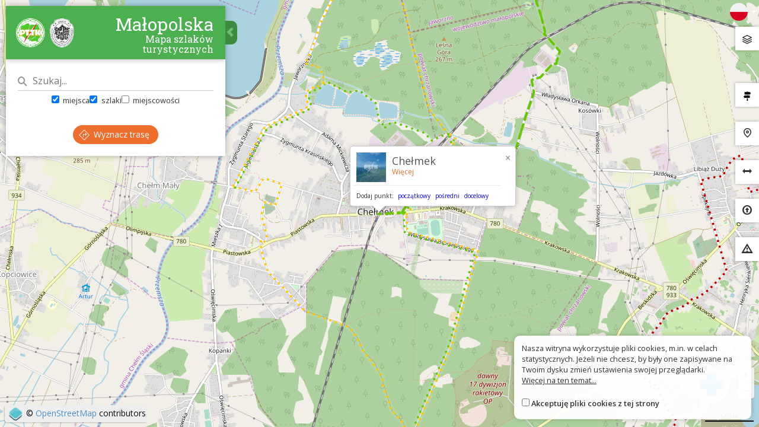

--- FILE ---
content_type: text/html; charset=UTF-8
request_url: https://malopolska.szlaki.pttk.pl/mapa?item=2471
body_size: 8372
content:



<!DOCTYPE html>
<html lang="pl">
<head>
    <meta charset="utf-8">
    <meta http-equiv="X-UA-Compatible" content="IE=edge">
    <meta name="viewport" content="width=device-width, initial-scale=1">
    <meta name="description" content="">
    <meta name="author" content="">


    <meta name="msapplication-square70x70logo" content="/smalltile.png"/>
    <meta name="msapplication-square150x150logo" content="/mediumtile.png"/>
    <meta name="msapplication-wide310x150logo" content="/widetile.png"/>
    <meta name="msapplication-square310x310logo" content="/largetile.png"/>
    <meta name="theme-color" content="#388e3c">

    <link rel="shortcut icon" href="/images/icons/favicon.ico" type="image/x-icon"/>
    <link rel="apple-touch-icon" sizes="57x57" href="/images/icons/apple-touch-icon-57x57.png">
    <link rel="apple-touch-icon" sizes="60x60" href="/images/icons/apple-touch-icon-60x60.png">
    <link rel="apple-touch-icon" sizes="72x72" href="/images/icons/apple-touch-icon-72x72.png">
    <link rel="apple-touch-icon" sizes="76x76" href="/images/icons/apple-touch-icon-76x76.png">
    <link rel="apple-touch-icon" sizes="114x114" href="/images/icons/apple-touch-icon-114x114.png">
    <link rel="apple-touch-icon" sizes="120x120" href="/images/icons/apple-touch-icon-120x120.png">
    <link rel="apple-touch-icon" sizes="144x144" href="/images/icons/apple-touch-icon-144x144.png">
    <link rel="apple-touch-icon" sizes="152x152" href="/images/icons/apple-touch-icon-152x152.png">
    <link rel="apple-touch-icon" sizes="180x180" href="/images/icons/apple-touch-icon-180x180.png">
    <link rel="icon" type="image/png" href="/images/icons/favicon-16x16.png" sizes="16x16">
    <link rel="icon" type="image/png" href="/images/icons/favicon-32x32.png" sizes="32x32">
    <link rel="icon" type="image/png" href="/images/icons/favicon-96x96.png" sizes="96x96">
    <link rel="icon" type="image/png" href="/images/icons/android-chrome-192x192.png" sizes="192x192">

    <!-- Bootstrap core CSS -->
    <link href="/assets/75133246/css/bootstrap.css" rel="stylesheet">
    <link href="/assets/75133246/css/lightbox.css" rel="stylesheet">
    <link href="/assets/75133246/css/style.css?v=1" rel="stylesheet">
    <link href="/assets/75133246/css/ol.css" rel="stylesheet">
    <link href="/assets/75133246/css/main.css" rel="stylesheet">

    <script src="/assets/75133246/js/jquery.js"></script>
    <script src="/assets/75133246/js/jquery-ui.min.js"></script>
    <script src="/assets/75133246/js/bootstrap.min.js"></script>
    <script src="/assets/75133246/js/lightbox.js"></script>
    <script src="/assets/75133246/js/script.js"></script>

    <link href='https://fonts.googleapis.com/css?family=Open+Sans:400,600,300&subset=latin,latin-ext' rel='stylesheet'
          type='text/css'>
    <link href='https://fonts.googleapis.com/css?family=Roboto+Slab:100,400,700&subset=latin,latin-ext' rel='stylesheet'
          type='text/css'>

            <meta property="og:title" content="Mapa - Szlaki turystyczne Małopolski"/>
            <meta property="og:description" content="Mobilny przewodnik skierowany do mieszkańców jak i turystów odwiedzających nasze miasto"/>
            <meta property="og:url" content="https://malopolska.szlaki.pttk.pl/mapa?item=2471"/>
            <meta property="og:locale" content="pl_PL"/>
            <meta property="og:image" content="https://malopolska.szlaki.pttk.pl/images/default.jpg"/>
    
    <title>Mapa - Szlaki turystyczne Małopolski</title>

    <base href="/"/>
</head>

<body class="page-map">

<div id="map" class="map-container"></div>
<div id="popup" class="ol-popup">
    <a href="#" class="closer">&times;</a>
    <div id="popup-content"></div>
</div>

<div class="hidden" id="lang"
     data-error="Błąd"
     data-back="Cofnij"
     data-set="Ustaw"
     data-add-point="Dodaj punkt"
     data-more="więcej"
     data-nav-start="początkowy"
     data-nav-via="pośredni"
     data-nav-end="docelowy"
     data-all="Wszystkie"
     data-none="Nie wybrano"
     data-picked="Wybrano"
     data-navigate-with-google="Nawiguj przez Google Maps"
></div>

<!--<div class="languages">
<a href="/en/mapa?item=2471"><img src="/assets/75133246/images/flag-en.png" alt="" /></a><a href="/de/mapa?item=2471"><img src="/assets/75133246/images/flag-de.png" alt="" /></a><a href="/sk/mapa?item=2471"><img src="/assets/75133246/images/flag-sk.png" alt="" /></a></div>-->

<div class="languages">
    <div class="dropdown border-block">
        <span data-toggle="dropdown">
            <img class="flag" src="/assets/8626df1b/img/flags/pl.png" alt="" />            <span class="caret"></span>
        </span>
        <ul class="dropdown-menu dropdown-menu-right shadow">
            <li><a href="/en/mapa?item=2471"><img class="flag" src="/assets/8626df1b/img/flags/en.png" alt="" /> English</a></li><li><a href="/de/mapa?item=2471"><img class="flag" src="/assets/8626df1b/img/flags/de.png" alt="" /> Deutsch</a></li><li><a href="/sk/mapa?item=2471"><img class="flag" src="/assets/8626df1b/img/flags/sk.png" alt="" /> Slovenský</a></li>        </ul>
    </div>
</div>
<div class="map-buttons">


    <div class="wrapper hoverable layers">
        <div class="view clickable" id="button-layers" data-modal="#layer-modal">
            <!--<span class="icon"><i class="glyphicon glyphicon-th-large"></i></span>-->
            <span class="icon"><img src="/assets/75133246/images/icon/layers.png" alt=""/></span>
            <span class="title">
					Zmień mapę					<div class="subtitle"></div>
				</span>
        </div>
    </div>


    <div class="wrapper hoverable">
        <div class="view clickable" id="display-trip" data-modal="#category-modal-trip">
            <span class="icon"><img src="/assets/75133246/images/icon/trail.png" alt=""/></span>
            <span class="title">
					Wybierz rodzaj szlaku					<div class="subtitle"></div>
				</span>
        </div>
    </div>

    <div class="wrapper hoverable">
        <div class="view clickable" id="display-poi" data-modal="#category-modal-object">
            <span class="icon"><i class="icon-trip-poi"></i></span>
            <span class="title">
					Pokaż miejsca					<div class="subtitle"></div>
				</span>

        </div>
    </div>

    <div class="wrapper hoverable">
        <div class="view clickable" id="button-measure">
            <span class="icon"><i class="glyphicon glyphicon-resize-horizontal"></i></span>
            <span class="title">Zmierz odległość</span>
        </div>
    </div>

    <div class="wrapper hoverable">
        <div class="view clickable" id="button-gpx">
            <span class="icon"><i class="glyphicon glyphicon-upload"></i></span>
            <label class="title" for="gpx-file">Wgraj plik GPX</label>
        </div>
    </div>

    <div class="wrapper hoverable">
        <div class="view clickable" id="wrong-sign" data-url="/znak-nie-tak">
            <span class="icon"><i class="glyphicon glyphicon-warning-sign"></i></span>
            <span class="title">Znak nie tak?</span>
        </div>
    </div>
</div>





<div class="modal fade category-picker object" tabindex="-1" role="dialog" id="category-modal-object">
	<div class="modal-dialog" role="document">
		<div class="modal-content">
			<div class="modal-header">
				<button type="button" class="close" data-dismiss="modal" aria-label="Zamknij"><span
							aria-hidden="true">&times;</span></button>
				<h4 class="modal-title">Kategorie miejsc</h4>
			</div>
			<div class="modal-body">
				
				<div class="pull-right mb-10">
					<button class="btn btn-xs btn-default all-checkbox">Zaznacz wszystkie</button>
					<button class="btn btn-xs btn-default none-checkbox">Odznacz wszystkie</button>					
				</div>
				
				<ul class="categories">
				                    					<li>
						<div class="title">
                            							    <span class="icon"><img src="/media/category/13/icon-xxxs.png" alt="" /></span>
                            							Zagospodarowanie turystyczne													</div>
						<span class="checker"><input value="13" type="checkbox" name="category[]" /></span>
													<ul>
																	<li>
										<label class="title">
                                            <input value="24" type="checkbox" name="category[]" />											<span class="icon"><img src="/media/category/24/icon-xxxs.png" alt="" /></span>
											Baza namiotowa										</label>
									</li>
																	<li>
										<label class="title">
                                            <input value="56" type="checkbox" name="category[]" />											<span class="icon"><img src="/media/category/56/icon-xxxs.png" alt="" /></span>
											GOPR/TOPR										</label>
									</li>
																	<li>
										<label class="title">
                                            <input value="20" type="checkbox" name="category[]" />											<span class="icon"><img src="/media/category/20/icon-xxxs.png" alt="" /></span>
											Schroniska górskie PTTK										</label>
									</li>
																	<li>
										<label class="title">
                                            <input value="22" type="checkbox" name="category[]" />											<span class="icon"><img src="/media/category/22/icon-xxxs.png" alt="" /></span>
											Inne schronisko										</label>
									</li>
																	<li>
										<label class="title">
                                            <input value="64" type="checkbox" name="category[]" />											<span class="icon"><img src="/media/category/64/icon-xxxs.png" alt="" /></span>
											Parking										</label>
									</li>
																	<li>
										<label class="title">
                                            <input value="69" type="checkbox" name="category[]" />											<span class="icon"><img src="/media/category/69/icon-xxxs.png" alt="" /></span>
											Pole namiotowe										</label>
									</li>
																	<li>
										<label class="title">
                                            <input value="68" type="checkbox" name="category[]" />											<span class="icon"><img src="/media/category/68/icon-xxxs.png" alt="" /></span>
											Punkt informacji turystycznej										</label>
									</li>
																	<li>
										<label class="title">
                                            <input value="73" type="checkbox" name="category[]" />											<span class="icon"><img src="/media/category/73/icon-xxxs.png" alt="" /></span>
											Stacja kolejowa										</label>
									</li>
																	<li>
										<label class="title">
                                            <input value="70" type="checkbox" name="category[]" />											<span class="icon"><img src="/media/category/70/icon-xxxs.png" alt="" /></span>
											Tablica informacyjna										</label>
									</li>
																	<li>
										<label class="title">
                                            <input value="77" type="checkbox" name="category[]" />											<span class="icon"><img src="/media/category/77/icon-xxxs.png" alt="" /></span>
											Wieża widokowa										</label>
									</li>
																	<li>
										<label class="title">
                                            <input value="76" type="checkbox" name="category[]" />											<span class="icon"><img src="/media/category/76/icon-xxxs.png" alt="" /></span>
											Wyciąg kabinowy										</label>
									</li>
																	<li>
										<label class="title">
                                            <input value="79" type="checkbox" name="category[]" />											<span class="icon"><img src="/media/category/79/icon-xxxs.png" alt="" /></span>
											Wyciąg orczykowy										</label>
									</li>
																	<li>
										<label class="title">
                                            <input value="87" type="checkbox" name="category[]" />											<span class="icon"><img src="/media/category/87/icon-xxxs.png" alt="" /></span>
											Inny obiekt krajoznawczy										</label>
									</li>
																	<li>
										<label class="title">
                                            <input value="60" type="checkbox" name="category[]" />											<span class="icon"><img src="/media/category/60/icon-xxxs.png" alt="" /></span>
											Inne zagospodarowanie turystyczne										</label>
									</li>
																	<li>
										<label class="title">
                                            <input value="84" type="checkbox" name="category[]" />											<span class="icon"><img src="/media/category/84/icon-xxxs.png" alt="" /></span>
											Inna atrakcja turystyczna										</label>
									</li>
															</ul>
											</li>
				                    					<li>
						<div class="title">
                            							    <span class="icon"><img src="/media/category/14/icon-xxxs.png" alt="" /></span>
                            							Punkty terenowe													</div>
						<span class="checker"><input value="14" type="checkbox" name="category[]" /></span>
													<ul>
																	<li>
										<label class="title">
                                            <input value="81" type="checkbox" name="category[]" />											<span class="icon"><img src="/media/category/81/icon-xxxs.png" alt="" /></span>
											Dolina										</label>
									</li>
																	<li>
										<label class="title">
                                            <input value="83" type="checkbox" name="category[]" />											<span class="icon"><img src="/media/category/83/icon-xxxs.png" alt="" /></span>
											Miejscowość										</label>
									</li>
																	<li>
										<label class="title">
                                            <input value="17" type="checkbox" name="category[]" />											<span class="icon"><img src="/media/category/17/icon-xxxs.png" alt="" /></span>
											Szczyt										</label>
									</li>
																	<li>
										<label class="title">
                                            <input value="18" type="checkbox" name="category[]" />											<span class="icon"><img src="/media/category/18/icon-xxxs.png" alt="" /></span>
											Przełęcz										</label>
									</li>
																	<li>
										<label class="title">
                                            <input value="19" type="checkbox" name="category[]" />											<span class="icon"><img src="/media/category/19/icon-xxxs.png" alt="" /></span>
											Polana										</label>
									</li>
															</ul>
											</li>
				                    					<li>
						<div class="title">
                            							    <span class="icon"><img src="/media/category/15/icon-xxxs.png" alt="" /></span>
                            							Przyroda													</div>
						<span class="checker"><input value="15" type="checkbox" name="category[]" /></span>
													<ul>
																	<li>
										<label class="title">
                                            <input value="40" type="checkbox" name="category[]" />											<span class="icon"><img src="/media/category/40/icon-xxxs.png" alt="" /></span>
											Ciekawy obiekt przyrodniczy										</label>
									</li>
																	<li>
										<label class="title">
                                            <input value="82" type="checkbox" name="category[]" />											<span class="icon"><img src="/media/category/82/icon-xxxs.png" alt="" /></span>
											Las										</label>
									</li>
																	<li>
										<label class="title">
                                            <input value="86" type="checkbox" name="category[]" />											<span class="icon"><img src="/media/category/86/icon-xxxs.png" alt="" /></span>
											Wodospad										</label>
									</li>
																	<li>
										<label class="title">
                                            <input value="25" type="checkbox" name="category[]" />											<span class="icon"><img src="/media/category/25/icon-xxxs.png" alt="" /></span>
											Park narodowy										</label>
									</li>
																	<li>
										<label class="title">
                                            <input value="26" type="checkbox" name="category[]" />											<span class="icon"><img src="/media/category/26/icon-xxxs.png" alt="" /></span>
											Park Krajobrazowy										</label>
									</li>
																	<li>
										<label class="title">
                                            <input value="27" type="checkbox" name="category[]" />											<span class="icon"><img src="/media/category/27/icon-xxxs.png" alt="" /></span>
											Rezerwat										</label>
									</li>
																	<li>
										<label class="title">
                                            <input value="28" type="checkbox" name="category[]" />											<span class="icon"><img src="/media/category/28/icon-xxxs.png" alt="" /></span>
											Jaskinia										</label>
									</li>
																	<li>
										<label class="title">
                                            <input value="29" type="checkbox" name="category[]" />											<span class="icon"><img src="/media/category/29/icon-xxxs.png" alt="" /></span>
											Zbiornik wodny										</label>
									</li>
																	<li>
										<label class="title">
                                            <input value="49" type="checkbox" name="category[]" />											<span class="icon"><img src="/media/category/49/icon-xxxs.png" alt="" /></span>
											Skałka										</label>
									</li>
																	<li>
										<label class="title">
                                            <input value="75" type="checkbox" name="category[]" />											<span class="icon"><img src="/media/category/75/icon-xxxs.png" alt="" /></span>
											Źródła i ujęcia wody										</label>
									</li>
															</ul>
											</li>
				                    					<li>
						<div class="title">
                            							    <span class="icon"><img src="/media/category/16/icon-xxxs.png" alt="" /></span>
                            							Kultura													</div>
						<span class="checker"><input value="16" type="checkbox" name="category[]" /></span>
													<ul>
																	<li>
										<label class="title">
                                            <input value="85" type="checkbox" name="category[]" />											<span class="icon"><img src="/media/category/85/icon-xxxs.png" alt="" /></span>
											Cmentarz zabytkowy										</label>
									</li>
																	<li>
										<label class="title">
                                            <input value="93" type="checkbox" name="category[]" />											<span class="icon"><img src="/media/category/93/icon-xxxs.png" alt="" /></span>
											Osoba										</label>
									</li>
																	<li>
										<label class="title">
                                            <input value="88" type="checkbox" name="category[]" />											<span class="icon"><img src="/media/category/88/icon-xxxs.png" alt="" /></span>
											Kościół murowany										</label>
									</li>
																	<li>
										<label class="title">
                                            <input value="31" type="checkbox" name="category[]" />											<span class="icon"><img src="/media/category/31/icon-xxxs.png" alt="" /></span>
											Muzeum										</label>
									</li>
																	<li>
										<label class="title">
                                            <input value="32" type="checkbox" name="category[]" />											<span class="icon"><img src="/media/category/32/icon-xxxs.png" alt="" /></span>
											Kościół drewniany										</label>
									</li>
																	<li>
										<label class="title">
                                            <input value="42" type="checkbox" name="category[]" />											<span class="icon"><img src="/media/category/42/icon-xxxs.png" alt="" /></span>
											Cerkiew drewniana										</label>
									</li>
																	<li>
										<label class="title">
                                            <input value="44" type="checkbox" name="category[]" />											<span class="icon"><img src="/media/category/44/icon-xxxs.png" alt="" /></span>
											Dwór drewniany										</label>
									</li>
																	<li>
										<label class="title">
                                            <input value="34" type="checkbox" name="category[]" />											<span class="icon"><img src="/media/category/34/icon-xxxs.png" alt="" /></span>
											Kapliczka										</label>
									</li>
																	<li>
										<label class="title">
                                            <input value="41" type="checkbox" name="category[]" />											<span class="icon"><img src="/media/category/41/icon-xxxs.png" alt="" /></span>
											Dwór murowany										</label>
									</li>
																	<li>
										<label class="title">
                                            <input value="35" type="checkbox" name="category[]" />											<span class="icon"><img src="/media/category/35/icon-xxxs.png" alt="" /></span>
											Pomnik										</label>
									</li>
																	<li>
										<label class="title">
                                            <input value="45" type="checkbox" name="category[]" />											<span class="icon"><img src="/media/category/45/icon-xxxs.png" alt="" /></span>
											Inny obiekt zabytkowy										</label>
									</li>
																	<li>
										<label class="title">
                                            <input value="50" type="checkbox" name="category[]" />											<span class="icon"><img src="/media/category/50/icon-xxxs.png" alt="" /></span>
											Świecki zabytek architektury drewnianej										</label>
									</li>
																	<li>
										<label class="title">
                                            <input value="51" type="checkbox" name="category[]" />											<span class="icon"><img src="/media/category/51/icon-xxxs.png" alt="" /></span>
											Zamek										</label>
									</li>
															</ul>
											</li>
				                    					<li>
						<div class="title">
                            							    <span class="icon"><img src="/media/category/98/icon-xxxs.png" alt="" /></span>
                            							Zgłoszenia													</div>
						<span class="checker"><input value="98" type="checkbox" name="category[]" /></span>
													<ul>
																	<li>
										<label class="title">
                                            <input value="99" type="checkbox" name="category[]" />											<span class="icon"><img src="/media/category/98/icon-xxxs.png" alt="" /></span>
											Ostrzeżenie										</label>
									</li>
															</ul>
											</li>
								</ul>
			</div>
			<div class="modal-footer">
				<button type="button" class="btn btn-default round action-hide" data-dismiss="modal">Ukryj wszystkie</button>
				<button type="button" class="btn btn-primary action-show" data-dismiss="modal">Pokaż wybrane</button>
			</div>
		</div>
	</div>
</div>


<div class="modal fade category-picker trip" tabindex="-1" role="dialog" id="category-modal-trip">
	<div class="modal-dialog" role="document">
		<div class="modal-content">
			<div class="modal-header">
				<button type="button" class="close" data-dismiss="modal" aria-label="Zamknij"><span
							aria-hidden="true">&times;</span></button>
				<h4 class="modal-title">Rodzaje szlaków</h4>
			</div>
			<div class="modal-body">
				
				<div class="pull-right mb-10">
					<button class="btn btn-xs btn-default all-checkbox">Zaznacz wszystkie</button>
					<button class="btn btn-xs btn-default none-checkbox">Odznacz wszystkie</button>					
				</div>
				
				<ul class="categories">
				                    					<li>
						<div class="title">
                                                            <span class="trail-sign foot" data-title=""><span class="color" style="background-color:#dd0000"></span></span>                            							pieszy															<div class="line "></div>
													</div>
						<span class="checker"><input value="2" checked="checked" type="checkbox" name="category[]" /></span>
											</li>
				                    					<li>
						<div class="title">
                                                            <span class="trail-sign bike" data-title=""><span class="color" style="background-color:#dd0000"></span></span>                            							rowerowy															<div class="line dotted"></div>
													</div>
						<span class="checker"><input value="3" checked="checked" type="checkbox" name="category[]" /></span>
											</li>
				                    					<li>
						<div class="title">
                                                            <span class="trail-sign misc" data-title=""><span class="color" style="background-color:#dd0000"></span></span>                            							historyczny															<div class="line "></div>
													</div>
						<span class="checker"><input value="4" checked="checked" type="checkbox" name="category[]" /></span>
											</li>
				                    					<li>
						<div class="title">
                                                            <span class="trail-sign misc" data-title=""><span class="color" style="background-color:#dd0000"></span></span>                            							spacerowy															<div class="line "></div>
													</div>
						<span class="checker"><input value="5" checked="checked" type="checkbox" name="category[]" /></span>
											</li>
				                    					<li>
						<div class="title">
                                                            <span class="trail-sign misc" data-title=""><span class="color" style="background-color:#dd0000"></span></span>                            							przyrodniczy															<div class="line "></div>
													</div>
						<span class="checker"><input value="6" checked="checked" type="checkbox" name="category[]" /></span>
											</li>
				                    					<li>
						<div class="title">
                                                            <span class="trail-sign misc" data-title=""><span class="color" style="background-color:#dd0000"></span></span>                            							chatkowy															<div class="line "></div>
													</div>
						<span class="checker"><input value="7" checked="checked" type="checkbox" name="category[]" /></span>
											</li>
				                    					<li>
						<div class="title">
                                                            <span class="trail-sign misc" data-title=""><span class="color" style="background-color:#dd0000"></span></span>                            							narciarski															<div class="line "></div>
													</div>
						<span class="checker"><input value="8" checked="checked" type="checkbox" name="category[]" /></span>
											</li>
				                    					<li>
						<div class="title">
                                                            <span class="trail-sign misc" data-title=""><span class="color" style="background-color:#dd0000"></span></span>                            							konny															<div class="line "></div>
													</div>
						<span class="checker"><input value="9" checked="checked" type="checkbox" name="category[]" /></span>
											</li>
				                    					<li>
						<div class="title">
                                                            <span class="trail-sign misc" data-title=""><span class="color" style="background-color:#dd0000"></span></span>                            							edukacyjny															<div class="line square"></div>
													</div>
						<span class="checker"><input value="10" checked="checked" type="checkbox" name="category[]" /></span>
											</li>
				                    					<li>
						<div class="title">
                                                            <span class="trail-sign misc" data-title=""><span class="color" style="background-color:#dd0000"></span></span>                            							tematyczny															<div class="line "></div>
													</div>
						<span class="checker"><input value="11" checked="checked" type="checkbox" name="category[]" /></span>
											</li>
				                    					<li>
						<div class="title">
                                                            <span class="trail-sign misc" data-title=""><span class="color" style="background-color:#dd0000"></span></span>                            							pielgrzymkowy															<div class="line "></div>
													</div>
						<span class="checker"><input value="39" checked="checked" type="checkbox" name="category[]" /></span>
											</li>
				                    					<li>
						<div class="title">
                                                            <span class="trail-sign misc" data-title=""><span class="color" style="background-color:#dd0000"></span></span>                            							rowerowy MTB															<div class="line dotted"></div>
													</div>
						<span class="checker"><input value="90" checked="checked" type="checkbox" name="category[]" /></span>
											</li>
				                    					<li>
						<div class="title">
                                                            <span class="trail-sign misc" data-title=""><span class="color" style="background-color:#dd0000"></span></span>                            							projektowany															<div class="line "></div>
													</div>
						<span class="checker"><input value="92" checked="checked" type="checkbox" name="category[]" /></span>
											</li>
				                    					<li>
						<div class="title">
                                                            <span class="trail-sign misc" data-title=""><span class="color" style="background-color:#dd0000"></span></span>                            							Inny															<div class="line "></div>
													</div>
						<span class="checker"><input value="94" checked="checked" type="checkbox" name="category[]" /></span>
											</li>
				                    					<li>
						<div class="title">
                                                            <span class="trail-sign misc" data-title=""><span class="color" style="background-color:#dd0000"></span></span>                            							Do obiektu krajoznawczego															<div class="line "></div>
													</div>
						<span class="checker"><input value="95" checked="checked" type="checkbox" name="category[]" /></span>
											</li>
				                    					<li>
						<div class="title">
                                                            <span class="trail-sign misc" data-title=""><span class="color" style="background-color:#dd0000"></span></span>                            							Nordic-walking															<div class="line "></div>
													</div>
						<span class="checker"><input value="96" checked="checked" type="checkbox" name="category[]" /></span>
											</li>
				                    					<li>
						<div class="title">
                                                            <span class="trail-sign misc" data-title=""><span class="color" style="background-color:#dd0000"></span></span>                            							Dojściowy															<div class="line "></div>
													</div>
						<span class="checker"><input value="97" checked="checked" type="checkbox" name="category[]" /></span>
											</li>
								</ul>
			</div>
			<div class="modal-footer">
				<button type="button" class="btn btn-default round action-hide" data-dismiss="modal">Ukryj wszystkie</button>
				<button type="button" class="btn btn-primary action-show" data-dismiss="modal">Pokaż wybrane</button>
			</div>
		</div>
	</div>
</div>
<div class="modal fade layer-picker" tabindex="-1" role="dialog" id="layer-modal">
    <div class="modal-dialog" role="document">
        <div class="modal-content">
            <div class="modal-header">
                <button type="button" class="close" data-dismiss="modal" aria-label="Zamknij"><span
                            aria-hidden="true">&times;</span></button>
                <h4 class="modal-title">Wybierz mapę</h4>
            </div>
            <div class="modal-body">

                <div id="base-layers">
                                            <div class="wrapper">
                        <span class="layer active" data-layer="osm">
                            <span class="icon"><i class="glyphicon glyphicon-ok"></i></span>
                            <img src="/assets/75133246/images/layer/osm.png" alt=""/>
                        </span>
                            <span class="title">Open Street Map PL/SK</span>
                        </div>
                                            <div class="wrapper">
                        <span class="layer" data-layer="orto">
                            <span class="icon"><i class="glyphicon glyphicon-ok"></i></span>
                            <img src="/assets/75133246/images/layer/orto.png" alt=""/>
                        </span>
                            <span class="title">Ortofotomapa PL</span>
                        </div>
                                            <div class="wrapper">
                        <span class="layer" data-layer="topo">
                            <span class="icon"><i class="glyphicon glyphicon-ok"></i></span>
                            <img src="/assets/75133246/images/layer/topo.png" alt=""/>
                        </span>
                            <span class="title">Mapa topograficzna PL</span>
                        </div>
                                            <div class="wrapper">
                        <span class="layer" data-layer="compass">
                            <span class="icon"><i class="glyphicon glyphicon-ok"></i></span>
                            <img src="/assets/75133246/images/layer/compass.png" alt=""/>
                        </span>
                            <span class="title">Mapa turystyczna PL/SK</span>
                        </div>
                                            <div class="wrapper">
                        <span class="layer" data-layer="ortosk">
                            <span class="icon"><i class="glyphicon glyphicon-ok"></i></span>
                            <img src="/assets/75133246/images/layer/ortosk.png" alt=""/>
                        </span>
                            <span class="title">Ortofotomapa SK</span>
                        </div>
                                    </div>

                                    <h5>Warstwy do nałożenia, z przezroczystością</h5>

                    <div id="overlay-layers">
                                                    <div class="wrapper">
						<span class="layer" data-layer="relief">
							<span class="icon"><i class="glyphicon glyphicon-ok"></i></span>
							<img src="/assets/75133246/images/layer/relief.png" alt=""/>
						</span>
                                <span class="title">Rzeźba terenu PL</span>
                                                                    <input type="range" min="20" max="100" value="80" step="20" class="slider"
                                           id="relief-opacity" style="display: none">
                                                            </div>
                                            </div>

                
                <div class="text-muted mt-20" style="font-size: 0.7em">
                                            Ortofotomapa PL, Mapa topograficzna PL, Rzeźba terenu PL &copy; geoportal.gov.pl <br>Ortofotomapa SK &copy; zbgisws.skgeodesy.sk (GKÚ Bratislava) <br>Mapa turystyczna PL/SK &copy; Wydawnictwo Compass, Kraków PL <br>Open Street Map PL/SK &copy; autorzy OpenStreetMap                                    </div>
            </div>
        </div>
    </div>
</div>

<div class="modal fade" tabindex="-1" role="dialog" id="alert-modal">
    <div class="modal-dialog" role="document">
        <div class="modal-content">
            <div class="modal-header">
                <button type="button" class="close" data-dismiss="modal" aria-label="Zamknij"><span
                            aria-hidden="true">&times;</span></button>
                <h4 class="modal-title"></h4>
            </div>
            <div class="modal-body">

            </div>
            <div class="modal-footer">
                <div class="text-center">
                    <button type="button" data-dismiss="modal" class="btn btn-primary">OK</button>
                </div>
            </div>
        </div>
    </div>
</div>

<form id="upload-gpx" action="/map/uploadGpx" style="display: none">
    <input type="text" class="form-control" name="name">
    <input type="file" id="gpx-file" name="gpx" accept=".gpx">
</form>

<div class="modal fade" tabindex="-1" role="dialog" id="gpx-modal" data-backdrop="static" data-keyboard="false">
    <div class="modal-dialog" role="document">
        <div class="modal-content">
            <div class="modal-header">
                <h4 class="modal-title">Wgraj plik GPX</h4>
            </div>
            <div class="modal-body">
            </div>
        </div>
    </div>
</div>


<div id="wrong-sign-text" class="hidden">
    <p>Jeśli wiesz o miejscu, w którym szlak jest nieprawidłowo oznakowany, zaznacz je na mapie prawym przyciskiem i wybierz opcję Znak nie tak?</p>
    <p class="text-center">
        <img src="/assets/75133246/images/sign-info-pl.png" alt="">
    </p>
</div>


    <div class="hidden" id="map-settings"  data-compass-max-zoom="15"></div>



<div id="panel" class="side-panel">
    <div class="view top">
	<a href="/"><img src="/assets/75133246/images/logo.png" class="img-responsive" alt="Logo"></a>
	<h2>
		Małopolska		<div class="subtitle">Mapa szlaków turystycznych</div>
	</h2>
	<button class="toggle">
		<span class="glyphicon glyphicon-chevron-left"></span>
	</button>
</div>
    <div class="view hideable default">
        <div class="search-panel">
            <div class="wrapper">
                <span class="icon-search"></span>
                <input placeholder="Szukaj..." type="text" value="" name="search" id="search" />            </div>
            <div class="search-options">
                <label><input checked="checked" type="checkbox" value="1" name="search-type-object" id="search-type-object" /> miejsca</label>
                <label><input checked="checked" type="checkbox" value="1" name="search-type-trip" id="search-type-trip" /> szlaki</label>
                <label><input type="checkbox" value="1" name="search-type-location" id="search-type-location" /> miejscowości</label>
            </div>

            <div class="buttons">
                <button class="btn btn-primary" id="find-route" title="Wyznacz trasę tylko po szlakach">
                    <span class="icon-directions"></span> Wyznacz trasę</button>
                            </div>
        </div>
    </div>

    <div class="view hideable draw">
        <h2>Rysuj trasę</h2>

<div class="draw-panel mt-20"  data-url="/map/saveDraw" data-stats-url="/map/drawStats">
    <div class="loading" style="display: none"></div>
    <div class="text-center">
        <div id="draw-modes" class="btn-group" role="group">
            <button class="btn btn-sm btn-default" data-mode="draw">Rysuj</button>
            <button class="btn btn-sm btn-default" data-mode="modify">Zmień</button>
        </div>
    </div>
    <div class="mode draw">
        <div class="alert alert-info start">Rozpocznij rysowanie odcinka klikając na mapie</div>
        <div class="alert alert-info continue" style="display: none">Możesz zmienić kształt odcinka lub zapisać trasę</div>
        <div class="alert alert-info continue" style="display: none">Kolejny odcinek dodasz, klikając w dowolny koniec linii</div>

        <div class="draw-in-progress" style="display: none;">
            <div class="alert alert-info">Aby zakończyć rysowanie odcinka, kliknij dwukrotnie</div>
            <button class="btn btn-sm btn-round btn-default" id="draw-undo">
                <i class="glyphicon glyphicon-share-alt"></i>
            </button>
        </div>
    </div>
    <div class="mode modify">
        <div class="alert alert-info">Kliknij w linię i przeciągnij niebieski punkt, aby zmienić jej kształt</div>
        <div class="alert alert-info">Aby usunąć punkt, kliknij go, trzymając klawisz SHIFT</div>
    </div>
    <div class="draw-info" style="display: none">
        <div class="length">Długość całkowita (2D): <span class="value"></span></div>


        <div class="text-center">
            <button class="btn btn-sm btn-default round mt-20" id="draw-stats">Oblicz statystyki</button>
        </div>

        <div id="draw-route-info" class="mt-20">
    <div class="row text-center mb-20">
        <div class="col-xs-6">
            <i class="glyphicon glyphicon-resize-horizontal"></i> <span id="draw-route-distance"></span>
                            <div class="desc">Długość całkowita 3D</div>
                    </div>
        <div class="col-xs-6">
            <i class="icon-duration"></i> <span id="draw-route-duration"></span>
            <div class="desc">Pieszo</div>
        </div>
    </div>

    <div class="row text-center mb-20">
        <div class="col-xs-6">↗ <span id="draw-route-elevation-up"></span> </div>
        <div class="col-xs-6">↘ <span id="draw-route-elevation-down"></span> </div>
    </div>

    <div class="plot-view mb-20" id="draw-route-plot"></div>
</div>

        <div class="buttons">
            <button class="btn btn-sm btn-primary" id="draw-save">Zapisz</button>
            <button class="btn btn-sm btn-default round" id="draw-clear">Wyczyść</button>
        </div>
    </div>
</div>    </div>

    <div class="view hideable bottom text-center draw">
        <div class="button-wrapper">
            <button type="button" id="clear-draw" data-step="-1" data-default="Anuluj"
                    class="btn btn-default round prev-step"><span></span></button>
        </div>
    </div>

    <div class="view hideable center with-scroll trip-info">
        <div class="scrollview">
            <button class="closer" id="hide-trip">&times;</button>
            <div class="content"></div>
            <div class="plot-view mb-20 mt-20" id="trip-plot"></div>
            <div id="items"></div>
            <div class="trail-gpx text-center">
                <a class="btn btn-primary btn-sm">Pobierz jako GPX</a>
            </div>
        </div>
    </div>

    <div class="view hideable bottom text-center trip-info">
        <a class="btn btn-primary" href="#" target="_blank" id="show-trip">Więcej</a>
        <button class="btn btn-default round" id="reverse-trip">Odwróć</button>
        <button class="btn btn-default round" id="zoom-trip"><span class="icon-search"></span> Pokaż cały        </button>
    </div>

    <div class="view hideable center with-scroll planer">
        <div class="loading-container">
            <div class="loading"></div>
        </div>
        <div class="scrollview">
            <div class="step step-1">
                
<h2>Wyznacz trasę</h2>


<ul id="route-points" class="route-points"></ul>

<div class="clearfix">
	<button class="btn btn-success btn-sm round" id="clear-points">Wyczyść</button>
	<button class="btn btn-success btn-sm round" id="reverse-points">Odwróć</button>
	
	<button class="btn btn-primary btn-sm pull-right" id="add-next-point">Dodaj kolejny punkt</button>
</div>


<div id="planer-route-info" class="mt-20">
    <div class="row text-center mb-20">
        <div class="col-xs-6">
            <i class="glyphicon glyphicon-resize-horizontal"></i> <span id="planer-route-distance"></span>
                    </div>
        <div class="col-xs-6">
            <i class="icon-duration"></i> <span id="planer-route-duration"></span>
            <div class="desc">Pieszo</div>
        </div>
    </div>

    <div class="row text-center mb-20">
        <div class="col-xs-6">↗ <span id="planer-route-elevation-up"></span> </div>
        <div class="col-xs-6">↘ <span id="planer-route-elevation-down"></span> </div>
    </div>

    <div class="plot-view mb-20" id="planer-route-plot"></div>
</div>


<div class="hidden" id="point-factory"
			data-start="Punkt początkowy"
			data-end="Punkt docelowy"
			data-via="Przez"
		>
	<div class="route-point" title="Przeciągnij, aby zmienić kolejność">

		<span class="letter"></span>
		
		<a class="remove" href="#">&times;</a>
		<span class="name"></span>

		<div class="input-group">
			<input class="form-control" type="text" value="" name="location_name[]" id="location_name" />			<span class="input-group-btn">
				<button class="btn btn-success pick-on-map" type="button" title="Wskaż miejsce na mapie"><span class="glyphicon glyphicon-pushpin"></span> Wskaż</button>
			</span>
		</div>
	</div>
</div>

            </div>

            <div class="step step-2">
                
<div class="form-container">
	
	<h2>Dodaj miejsca</h2>

	<!-- Nav tabs -->
	<ul class="nav nav-tabs mt-20 mb-20" role="tablist">
	  <li role="presentation" class="active">
		  <a href="#found-places" aria-controls="home" role="tab" data-toggle="tab">
				<i class="icon-search"></i>
				Szukaj		  </a>
	  </li>
	  <li role="presentation">
			<a href="#picked-places" aria-controls="profile" role="tab" data-toggle="tab">
				<i class="icon-added"></i>
				Wybrane				<span class="badge" id="picked-count">0</span>
			</a>
	  </li>
	</ul>

	<!-- Tab panes -->
	<div class="tab-content">
		<div role="tabpanel" class="tab-pane active" id="found-places">

			<div class="filter-form mt-20 mb-20">				
				<form method="post" action="/map/items">
					<div class="form-group">
						<select class="selectpicker form-control" name="category_id" id="category_id">
<option value="">Wszystkie kategorie</option>
<option value="13">Zagospodarowanie turystyczne</option>
<option value="14">Punkty terenowe</option>
<option value="15">Przyroda</option>
<option value="16">Kultura</option>
<option value="98">Zgłoszenia</option>
</select>					</div>
					<input type="hidden" value="" name="bbox" id="bbox" />					<div class="text-center">
						<input class="btn btn-primary" type="submit" name="yt0" value="Filtruj" />	
					</div>
				</form>
			</div>

			<div class="padding result">
				<p class="text-center midgrey-txt">
					Wybierz kryteria wyszukiwania				</p>
			</div>

		</div>
		<div role="tabpanel" class="tab-pane" id="picked-places">
			<div class="result"></div>
			<p class="text-center midgrey-txt empty-placeholder">
				Nie dodano jeszcze żadnego miejsca			</p>
		</div>
	</div>

	
</div>            </div>

            <div class="step step-3">
                <h2>Zapisz trasę</h2>

<div class="padding">
	<form method="post" action="/map/savePlaner">
		
		<div class="padding place-search">
			<input class="form-control" placeholder="Tytuł wycieczki..." type="text" value="" name="title" id="title" />		</div>
		
		<input type="hidden" value="" name="route_points" id="route_points" />		<input type="hidden" value="" name="item_ids" id="item_ids" />		<input type="hidden" value="" name="main" id="main" />		
		
		<div class="text-center pt-20">
			<input type="submit" class="btn btn-primary" value="Gotowe">
		</div>
		
	</form>
</div>            </div>
        </div>
    </div>

    <div class="view hideable bottom text-center planer">
        <div class="button-wrapper">
            <button type="button" id="back-button" data-step="-1" data-default="Anuluj"
                    class="btn btn-default round prev-step"><span></span></button>
            <button type="button" id="add-poi-button" data-step="2" class="btn btn-success round"><span></span> Dodaj miejsca</button>
            <button type="button" id="save-button" data-step="3" class="btn btn-success round"><span></span>Zapisz </button>
        </div>
    </div>

</div>


    <div class="rescue-app">
        <div class="link">
            <a class="app" href="/strona/aplikacje#na-ratunek">
                <img src="/images/layout/logo-rescue.png" alt="Na ratunek"/>
            </a>
            <div class="info">
                <div class="content">
                    <div>Aplikacja RATUNEK</div>
                    <div>(powiadomienie TOPR, GOPR lub WOPR).</div>
                    <div style="margin-top: 10px">Wyruszasz w góry, na szlak lub nad wodę? Czy masz już aplikację RATUNEK?</div>
                    <div>Umożliw pomoc sobie i ratownikom.</div>
                    <div style="margin-top: 10px">Kliknij i pobierz ją teraz:</div>
                    <p style="text-align: center; margin-top: 10px;">
                        <a href="https://apps.apple.com/pl/app/ratunek/id1147162181"> <img
                                    src="/assets/75133246/images/app-store-badge-pl.svg" width="135"
                                    height="40"/> </a>
                        <a href="https://play.google.com/store/apps/details?id=com.pagasolutions.emergencycall_pl"
                           target="_blank" rel="noopener noreferrer"> <img
                                    src="/assets/75133246/images/google-play-badge-pl.svg" width="135"
                                    height="40"/>&nbsp;</a>
                    </p>
                    <div id="na-ratunek" style="text-align: center; margin-top: 20px;"><img
                                style="border-radius: 10px; max-width: 100%;"
                                src="/assets/75133246/images/na-ratunek.jpg" alt="Na ratunek"/></div>
                </div>
            </div>
        </div>

    </div>



<script>var AssetsUrl = '/assets/75133246'</script>

	<div id="accept-cookies-question">
		Nasza witryna wykorzystuje pliki cookies, m.in. w celach statystycznych. Jeżeli nie chcesz, by były one zapisywane na Twoim dysku zmień ustawienia swojej przeglądarki.<br>
		<a href="https://pl.wikipedia.org/wiki/HTTP_cookie"> Więcej na ten temat...</a> <br>
        <br>
		<input type="checkbox" value="1" id="accept-cookies"/> <label for="accept-cookies">Akceptuję pliki cookies z tej strony</label>
	</div>

	<script>
		$(function() {
			$('#accept-cookies-question input').change(function() {
				App.setCookie('accept', 1, 360)
				$('#accept-cookies-question').fadeOut('fast')
			})
		})
	</script>
	
	<style>
		#accept-cookies-question {
			position: fixed;
			bottom: 1em;
			right: 1em;
            width: 400px;
			background: rgba(255, 255, 255, 0.95);
			padding: 1em;
			color: #333;
			z-index: 10000;
            border-radius: 10px;
            box-shadow: 0 0 10px rgba(0, 0, 0, 0.2);
            font-size: 0.8em;
            max-width: 90%;
		}
		
		#accept-cookies-question a {
			color: #333;
			text-decoration: underline;
		}
	</style>
		

<script type="text/javascript" src="/assets/bee68d18/lib/flot.js"></script>
<script type="text/javascript" src="/assets/75133246/js/map-lib.min.js"></script>
<script type="text/javascript" src="/assets/75133246/js/view/map.js"></script>
<script type="text/javascript">
/*<![CDATA[*/
jQuery(function($) {

    App.map = new TSMap({"lat":50.064838,"lon":19.945058,"zoom":13,"target":"map","url":"\/map\/data","view":"main","item":{"id":2471,"type":"object","lat":50.1001618520572,"lon":19.2548627865762},"location":null});

});
/*]]>*/
</script>
</body>
</html>



--- FILE ---
content_type: text/html; charset=UTF-8
request_url: https://malopolska.szlaki.pttk.pl/pl/map/items
body_size: 368
content:


    <div class="list-wrapper">
        

    <div class="card object horizontal" data-id="2471" data-lat="50.100161852057"
         data-lon="19.254862786576" data-url="/2471-pttk-malopolska-chelmek"
         data-cat="14">
                    <div class="card-thumb" style="background-image: url('/media/photos/0/m.jpg');"></div>
                <div class="card-desc">
            <h4 class="title">Chełmek</h4>
                                        <a class="more" href="/2471-pttk-malopolska-chelmek" target="_blank">Więcej</a>
                    </div>
            </div>

    </div>





--- FILE ---
content_type: text/css
request_url: https://malopolska.szlaki.pttk.pl/assets/75133246/css/ol.css
body_size: 689
content:
.ol-control {
    position: absolute;
    background-color:#eee;
    border-radius: 4px;
    padding: 0px;
    box-shadow: -1px 1px 2px rgba(0,0,0,0.2);
}

.ol-zoom {
    bottom: 3em;
    right: .5em;
}

.ol-rotate {
    display: none;
}

.ol-zoom-extent {
    display: none;
}

.ol-full-screen {
    display: none;
}

@media print {
    .ol-control {
        display: none
    }
}

.ol-control button {
    display: block;
    margin: 1px;
    padding: 0;
    color: #646464;
    font-size: 1.14em;
    font-weight: 700;
    text-decoration: none;
    text-align: center;
    height: 1.375em;
    width: 1.375em;
    line-height: .4em;
    background-color: #fff;
    border: none;
    border-radius: 2px
}

.ol-control button::-moz-focus-inner {
    border: none;
    padding: 0
}

.ol-zoom-extent button {
    line-height: 1.4em
}

.ol-compass {
    display: block;
    font-weight: 400;
    font-size: 1.2em;
    will-change: transform
}

.ol-touch .ol-control button {
    font-size: 1.5em
}

.ol-touch .ol-zoom-extent {
    top: 5.5em
}

.ol-control button:focus, .ol-control button:hover {
    text-decoration: none;
    background-color: #eee;
}

.ol-zoom .ol-zoom-in {
    border-radius: 2px 2px 0 0
}

.ol-zoom .ol-zoom-out {
    border-radius: 0 0 2px 2px
}

.ol-attribution {
    text-align: right;
    bottom: .5em;
    left: .5em;
    max-width: calc(100% - 1.3em)
}

.ol-attribution ul {
    margin: 0;
    padding: 0 .5em;
    font-size: .7rem;
    line-height: 1.375em;
    color: #000;
    text-shadow: 0 0 2px #fff
}

.ol-attribution li {
    display: inline;
    list-style: none;
    line-height: 200%;
    font-size: 2em;
}

.ol-attribution li:not(:last-child):after {
    content: " "
}

.ol-attribution img {
    max-height: 2em;
    max-width: inherit;
    vertical-align: middle
}

.ol-attribution ul {
    display: inline-block
}

.ol-attribution button {
    display: none;
}

.ol-attribution:not(.ol-collapsed) {
    background: rgba(255, 255, 255, .8)
}

.ol-zoomslider {
    display: none;
}

.ol-overviewmap {
    display: none;
}

}




--- FILE ---
content_type: image/svg+xml
request_url: https://malopolska.szlaki.pttk.pl/assets/75133246/images/app-store-badge-pl.svg
body_size: 6668
content:
<svg xmlns="http://www.w3.org/2000/svg" viewBox="0 0 135 40"><path d="M130.197 0H4.73A4.733 4.733 0 0 0 0 4.726v30.54A4.74 4.74 0 0 0 4.73 40h125.467c2.606 0 4.803-2.128 4.803-4.733V4.727C135 2.12 132.803 0 130.197 0z"/><g fill="#FFF"><path d="M30.128 19.795c-.03-3.223 2.64-4.79 2.76-4.864-1.51-2.202-3.852-2.503-4.675-2.527-1.967-.207-3.875 1.177-4.877 1.177-1.022 0-2.565-1.157-4.228-1.123-2.14.033-4.142 1.272-5.24 3.196-2.266 3.923-.576 9.688 1.595 12.858 1.086 1.554 2.355 3.288 4.016 3.227 1.624-.067 2.23-1.036 4.192-1.036 1.943 0 2.513 1.037 4.207.998 1.743-.028 2.84-1.56 3.89-3.127 1.254-1.78 1.758-3.532 1.778-3.622-.04-.013-3.386-1.29-3.42-5.153zM26.928 10.317c.874-1.093 1.472-2.58 1.306-4.09-1.265.057-2.847.876-3.758 1.945-.806.942-1.526 2.486-1.34 3.938 1.42.106 2.88-.716 3.792-1.793z"/></g><g fill="#FFF"><path d="M53.646 31.516h-2.27l-1.245-3.91h-4.323l-1.185 3.91h-2.21l4.283-13.308h2.646l4.306 13.308zm-3.89-5.55l-1.125-3.474c-.118-.355-.34-1.19-.67-2.508h-.04a97.65 97.65 0 0 1-.632 2.508l-1.105 3.475h3.573zM64.663 26.6c0 1.63-.44 2.922-1.323 3.87-.79.84-1.77 1.263-2.942 1.263-1.264 0-2.172-.455-2.725-1.363h-.04v5.055H55.5V25.078c0-1.026-.026-2.08-.078-3.158h1.875l.12 1.52h.04c.71-1.145 1.79-1.717 3.237-1.717 1.132 0 2.077.447 2.833 1.342.757.895 1.136 2.073 1.136 3.534zm-2.172.078c0-.935-.21-1.705-.63-2.31-.462-.632-1.08-.948-1.857-.948-.526 0-1.004.175-1.43.523-.43.35-.71.807-.84 1.372-.066.264-.1.48-.1.65v1.6c0 .698.215 1.288.643 1.77s.984.72 1.668.72c.803 0 1.428-.31 1.875-.928.447-.62.67-1.436.67-2.45zM75.7 26.6c0 1.63-.44 2.922-1.324 3.87-.79.84-1.77 1.263-2.94 1.263-1.265 0-2.173-.455-2.726-1.363h-.04v5.055h-2.13V25.078c0-1.026-.028-2.08-.08-3.158h1.875l.12 1.52h.04c.71-1.145 1.788-1.717 3.237-1.717 1.13 0 2.076.447 2.834 1.342.755.895 1.134 2.073 1.134 3.534zm-2.172.078c0-.935-.21-1.705-.633-2.31-.46-.632-1.078-.948-1.855-.948-.527 0-1.004.175-1.432.523s-.707.807-.84 1.372c-.064.264-.098.48-.098.65v1.6c0 .698.214 1.288.64 1.77.43.48.985.72 1.67.72.804 0 1.43-.31 1.876-.928.448-.62.672-1.436.672-2.45zM88.04 27.783c0 1.133-.394 2.053-1.182 2.764-.867.777-2.075 1.166-3.625 1.166-1.432 0-2.58-.277-3.45-.83l.495-1.777c.935.566 1.962.85 3.08.85.805 0 1.43-.182 1.878-.543.447-.363.67-.848.67-1.455 0-.54-.184-.994-.552-1.363s-.98-.713-1.836-1.03c-2.33-.868-3.495-2.142-3.495-3.815 0-1.094.408-1.99 1.225-2.69.815-.7 1.9-1.048 3.258-1.048 1.21 0 2.218.21 3.02.632l-.532 1.738c-.75-.408-1.6-.612-2.547-.612-.75 0-1.336.185-1.757.553a1.58 1.58 0 0 0-.533 1.204c0 .526.204.96.612 1.304.354.316 1 .66 1.934 1.027 1.146.46 1.987 1 2.527 1.618.54.617.81 1.387.81 2.308zM95.088 23.52h-2.35v4.658c0 1.186.415 1.777 1.244 1.777.382 0 .697-.033.948-.098l.06 1.62c-.422.155-.975.235-1.66.235-.842 0-1.5-.258-1.974-.77-.474-.514-.71-1.377-.71-2.588v-4.837h-1.402V21.92h1.4v-1.758l2.094-.632v2.39h2.35v1.6zM105.69 26.64c0 1.474-.42 2.685-1.263 3.632-.882.975-2.054 1.46-3.515 1.46-1.41 0-2.53-.466-3.366-1.4-.836-.935-1.254-2.114-1.254-3.534 0-1.488.43-2.705 1.293-3.653s2.024-1.42 3.485-1.42c1.408 0 2.54.466 3.396 1.4.817.907 1.225 2.078 1.225 3.514zm-2.21.067c0-.885-.19-1.643-.573-2.277-.447-.766-1.086-1.148-1.915-1.148-.856 0-1.508.383-1.955 1.148-.382.635-.572 1.406-.572 2.317 0 .885.19 1.644.572 2.276.46.766 1.105 1.148 1.936 1.148.815 0 1.454-.388 1.915-1.167.394-.646.59-1.41.59-2.296zM112.62 23.795a3.69 3.69 0 0 0-.67-.06c-.75 0-1.33.284-1.738.85-.355.5-.533 1.132-.533 1.896v5.036h-2.133l.02-6.575c0-1.105-.026-2.11-.08-3.02h1.857l.08 1.836h.058c.224-.632.58-1.14 1.066-1.52a2.572 2.572 0 0 1 1.54-.514c.197 0 .375.013.533.04v2.033zM122.157 26.264c0 .38-.026.703-.08.967h-6.395c.025.948.335 1.673.928 2.173.54.447 1.237.672 2.093.672.947 0 1.81-.152 2.587-.455l.335 1.48c-.908.396-1.98.594-3.218.594-1.488 0-2.656-.438-3.505-1.314-.85-.875-1.273-2.05-1.273-3.523 0-1.447.394-2.652 1.184-3.613.83-1.027 1.948-1.54 3.356-1.54 1.382 0 2.43.513 3.14 1.54.564.815.847 1.82.847 3.02zm-2.033-.553c.013-.632-.126-1.178-.415-1.64-.37-.592-.936-.887-1.7-.887-.696 0-1.263.29-1.696.868-.355.462-.566 1.015-.632 1.66h4.442z"/></g><g fill="#FFF"><path d="M47.867 8.808c0 .602-.178 1.083-.533 1.445-.46.472-1.13.708-2.008.708a2.9 2.9 0 0 1-.602-.047v2.532h-1.048v-6.45c.5-.09 1.07-.137 1.71-.137.83 0 1.456.178 1.878.534.402.35.603.82.603 1.416zm-1.048.048c0-.382-.123-.674-.367-.878-.245-.204-.586-.306-1.023-.306-.29 0-.525.02-.705.058v2.348c.147.04.35.058.608.058.463 0 .827-.113 1.09-.34s.396-.54.396-.94zM53.727 11.048c0 .725-.207 1.32-.62 1.785-.435.48-1.01.718-1.728.718-.693 0-1.244-.228-1.655-.688-.41-.46-.615-1.038-.615-1.736 0-.73.21-1.33.635-1.794s.994-.698 1.712-.698c.692 0 1.248.23 1.67.688.398.446.6 1.022.6 1.726zm-1.087.035c0-.435-.094-.808-.28-1.12-.22-.375-.534-.563-.94-.563-.422 0-.742.188-.962.564-.188.31-.28.69-.28 1.138 0 .435.093.808.28 1.12.227.375.543.563.95.563.4 0 .715-.19.94-.574.195-.317.292-.693.292-1.127zM59.77 11.02c0 .795-.22 1.43-.66 1.9-.388.42-.863.632-1.426.632-.673 0-1.168-.278-1.484-.834h-.02l-.058.728h-.893c.024-.38.037-.805.037-1.27v-5.61h1.048V9.42h.02c.31-.525.812-.787 1.504-.787a1.72 1.72 0 0 1 1.39.655c.36.437.54 1.014.54 1.732zm-1.068.038c0-.46-.104-.834-.31-1.125a1.076 1.076 0 0 0-.923-.476c-.26 0-.492.084-.7.252s-.345.39-.416.668c-.026.11-.04.22-.04.33v.824c0 .324.11.602.326.834s.486.35.81.35c.395 0 .702-.15.922-.447.22-.297.33-.7.33-1.212zM62.485 7.324c0 .188-.062.34-.184.456a.66.66 0 0 1-.475.175.61.61 0 0 1-.62-.63c0-.18.06-.33.184-.446s.273-.176.455-.176c.18 0 .333.06.456.175a.582.582 0 0 1 .185.444zm-.116 6.12h-1.05V8.73h1.05v4.714zM68.11 10.864c0 .188-.013.346-.038.475H64.93c.013.465.164.82.455 1.066.266.22.608.33 1.028.33.466 0 .89-.074 1.27-.223l.165.728c-.446.195-.973.292-1.58.292-.73 0-1.306-.215-1.723-.645s-.625-1.007-.625-1.73c0-.712.193-1.304.582-1.776.407-.503.956-.755 1.648-.755.68 0 1.193.252 1.542.756.28.4.42.896.42 1.484zm-1-.27c.008-.312-.06-.58-.202-.806-.182-.29-.46-.437-.834-.437a.997.997 0 0 0-.835.428 1.577 1.577 0 0 0-.31.815h2.18zM72.126 9.652a1.74 1.74 0 0 0-.33-.03c-.368 0-.652.14-.854.418-.174.246-.262.556-.262.93v2.475h-1.048l.01-3.23c0-.543-.013-1.038-.038-1.484h.91l.04.903h.03c.108-.31.283-.56.522-.747.233-.168.485-.252.757-.252.097 0 .185.006.262.02v.998zM76.83 13.444h-3.84v-.61l1.88-2.474c.117-.155.33-.41.64-.767v-.02h-2.337V8.73h3.608v.65l-1.842 2.435c-.207.265-.42.52-.64.766v.02h2.53l.002.844zM87.365 8.73l-1.475 4.714h-.96l-.61-2.047a15.32 15.32 0 0 1-.38-1.523h-.02a11.15 11.15 0 0 1-.378 1.523l-.65 2.047h-.97L80.536 8.73h1.077l.533 2.24c.13.53.235 1.036.32 1.514h.02c.077-.394.206-.896.388-1.503l.67-2.25h.853l.64 2.203c.156.537.282 1.054.38 1.552h.028c.07-.485.178-1.002.32-1.552l.572-2.202h1.028z"/></g></svg>

--- FILE ---
content_type: text/javascript
request_url: https://malopolska.szlaki.pttk.pl/assets/75133246/js/lightbox.js
body_size: 2870
content:
// Generated by CoffeeScript 1.6.3
/*
Lightbox v2.6
by Lokesh Dhakar - http://www.lokeshdhakar.com

For more information, visit:
http://lokeshdhakar.com/projects/lightbox2/

Licensed under the Creative Commons Attribution 2.5 License - http://creativecommons.org/licenses/by/2.5/
- free for use in both personal and commercial projects
- attribution requires leaving author name, author link, and the license info intact
*/


(function() {
  var $, Lightbox, LightboxOptions;

  $ = jQuery;

  LightboxOptions = (function() {
    function LightboxOptions() {
      this.fadeDuration = 500;
      this.fitImagesInViewport = true;
      this.resizeDuration = 700;
      this.showImageNumberLabel = true;
      this.wrapAround = false;
    }

    LightboxOptions.prototype.albumLabel = function(curImageNum, albumSize) {
      return curImageNum + " / " + albumSize;
    };

    return LightboxOptions;

  })();

  Lightbox = (function() {
    function Lightbox(options) {
      this.options = options;
      this.album = [];
      this.currentImageIndex = void 0;
      this.init();
    }

    Lightbox.prototype.init = function() {
      this.enable();
      return this.build();
    };

    Lightbox.prototype.enable = function() {
      var _this = this;
      return $('body').on('click', 'a[rel^=lightbox], area[rel^=lightbox], a[data-lightbox], area[data-lightbox]', function(e) {
        _this.start($(e.currentTarget));
        return false;
      });
    };

    Lightbox.prototype.build = function() {
      var _this = this;
      $("<div id='lightboxOverlay' class='lightboxOverlay'></div><div id='lightbox' class='lightbox'><div class='lb-outerContainer'><div class='lb-container'><img class='lb-image' src='' /><div class='lb-nav'><a class='lb-prev' href='' ></a><a class='lb-next' href='' ></a></div><div class='lb-loader'><a class='lb-cancel'></a></div></div></div><div class='lb-dataContainer'><div class='lb-data'><div class='lb-details'><span class='lb-caption'></span><span class='lb-number'></span></div><div class='lb-closeContainer'><a class='lb-close'></a></div></div></div></div>").appendTo($('body'));
      this.$lightbox = $('#lightbox');
      this.$overlay = $('#lightboxOverlay');
      this.$outerContainer = this.$lightbox.find('.lb-outerContainer');
      this.$container = this.$lightbox.find('.lb-container');
      this.containerTopPadding = parseInt(this.$container.css('padding-top'), 10);
      this.containerRightPadding = parseInt(this.$container.css('padding-right'), 10);
      this.containerBottomPadding = parseInt(this.$container.css('padding-bottom'), 10);
      this.containerLeftPadding = parseInt(this.$container.css('padding-left'), 10);
      this.$overlay.hide().on('click', function() {
        _this.end();
        return false;
      });
      this.$lightbox.hide().on('click', function(e) {
        if ($(e.target).attr('id') === 'lightbox') {
          _this.end();
        }
        return false;
      });
      this.$outerContainer.on('click', function(e) {
        if ($(e.target).attr('id') === 'lightbox') {
          _this.end();
        }
        return false;
      });
      this.$lightbox.find('.lb-prev').on('click', function() {
        if (_this.currentImageIndex === 0) {
          _this.changeImage(_this.album.length - 1);
        } else {
          _this.changeImage(_this.currentImageIndex - 1);
        }
        return false;
      });
      this.$lightbox.find('.lb-next').on('click', function() {
        if (_this.currentImageIndex === _this.album.length - 1) {
          _this.changeImage(0);
        } else {
          _this.changeImage(_this.currentImageIndex + 1);
        }
        return false;
      });
      return this.$lightbox.find('.lb-loader, .lb-close').on('click', function() {
        _this.end();
        return false;
      });
    };

    Lightbox.prototype.start = function($link) {
      var $window, a, dataLightboxValue, i, imageNumber, left, top, _i, _j, _len, _len1, _ref, _ref1;
      $(window).on("resize", this.sizeOverlay);
      $('select, object, embed').css({
        visibility: "hidden"
      });
      this.$overlay.width($(document).width()).height($(document).height()).fadeIn(this.options.fadeDuration);
      this.album = [];
      imageNumber = 0;
      dataLightboxValue = $link.attr('data-lightbox');
      if (dataLightboxValue) {
        _ref = $($link.prop("tagName") + '[data-lightbox="' + dataLightboxValue + '"]');
        for (i = _i = 0, _len = _ref.length; _i < _len; i = ++_i) {
          a = _ref[i];
          this.album.push({
            link: $(a).attr('href'),
            title: $(a).attr('data-content') ? $(a).attr('data-content') : $(a).attr('title')
          });
          if ($(a).attr('href') === $link.attr('href')) {
            imageNumber = i;
          }
        }
      } else {
        if ($link.attr('rel') === 'lightbox') {
          this.album.push({
            link: $link.attr('href'),
            title: $link.attr('title')
          });
        } else {
          _ref1 = $($link.prop("tagName") + '[rel="' + $link.attr('rel') + '"]');
          for (i = _j = 0, _len1 = _ref1.length; _j < _len1; i = ++_j) {
            a = _ref1[i];
            this.album.push({
              link: $(a).attr('href'),
              title: $(a).attr('title')
            });
            if ($(a).attr('href') === $link.attr('href')) {
              imageNumber = i;
            }
          }
        }
      }
      $window = $(window);
      top = $window.scrollTop() + $window.height() / 10;
      left = $window.scrollLeft();
      this.$lightbox.css({
        top: top + 'px',
        left: left + 'px'
      }).fadeIn(this.options.fadeDuration);
      this.changeImage(imageNumber);
    };

    Lightbox.prototype.changeImage = function(imageNumber) {
      var $image, preloader,
        _this = this;
      this.disableKeyboardNav();
      $image = this.$lightbox.find('.lb-image');
      this.sizeOverlay();
      this.$overlay.fadeIn(this.options.fadeDuration);
      $('.lb-loader').fadeIn('slow');
      this.$lightbox.find('.lb-image, .lb-nav, .lb-prev, .lb-next, .lb-dataContainer, .lb-numbers, .lb-caption').hide();
      this.$outerContainer.addClass('animating');
      preloader = new Image();
      preloader.onload = function() {
        var $preloader, imageHeight, imageWidth, maxImageHeight, maxImageWidth, windowHeight, windowWidth;
        $image.attr('src', _this.album[imageNumber].link);
        $preloader = $(preloader);
        $image.width(preloader.width);
        $image.height(preloader.height);
        if (_this.options.fitImagesInViewport) {
          windowWidth = $(window).width();
          windowHeight = $(window).height();
          maxImageWidth = windowWidth - _this.containerLeftPadding - _this.containerRightPadding - 20;
          maxImageHeight = windowHeight - _this.containerTopPadding - _this.containerBottomPadding - 110;
          if ((preloader.width > maxImageWidth) || (preloader.height > maxImageHeight)) {
            if ((preloader.width / maxImageWidth) > (preloader.height / maxImageHeight)) {
              imageWidth = maxImageWidth;
              imageHeight = parseInt(preloader.height / (preloader.width / imageWidth), 10);
              $image.width(imageWidth);
              $image.height(imageHeight);
            } else {
              imageHeight = maxImageHeight;
              imageWidth = parseInt(preloader.width / (preloader.height / imageHeight), 10);
              $image.width(imageWidth);
              $image.height(imageHeight);
            }
          }
        }
        return _this.sizeContainer($image.width(), $image.height());
      };
      preloader.src = this.album[imageNumber].link;
      this.currentImageIndex = imageNumber;
    };

    Lightbox.prototype.sizeOverlay = function() {
      return $('#lightboxOverlay').width($(document).width()).height($(document).height());
    };

    Lightbox.prototype.sizeContainer = function(imageWidth, imageHeight) {
      var newHeight, newWidth, oldHeight, oldWidth,
        _this = this;
      oldWidth = this.$outerContainer.outerWidth();
      oldHeight = this.$outerContainer.outerHeight();
      newWidth = imageWidth + this.containerLeftPadding + this.containerRightPadding;
      newHeight = imageHeight + this.containerTopPadding + this.containerBottomPadding;
      this.$outerContainer.animate({
        width: newWidth,
        height: newHeight
      }, this.options.resizeDuration, 'swing');
      setTimeout(function() {
        _this.$lightbox.find('.lb-dataContainer').width(newWidth);
        _this.$lightbox.find('.lb-prevLink').height(newHeight);
        _this.$lightbox.find('.lb-nextLink').height(newHeight);
        _this.showImage();
      }, this.options.resizeDuration);
    };

    Lightbox.prototype.showImage = function() {
      this.$lightbox.find('.lb-loader').hide();
      this.$lightbox.find('.lb-image').fadeIn('slow');
      this.updateNav();
      this.updateDetails();
      this.preloadNeighboringImages();
      this.enableKeyboardNav();
    };

    Lightbox.prototype.updateNav = function() {
      this.$lightbox.find('.lb-nav').show();
      if (this.album.length > 1) {
        if (this.options.wrapAround) {
          this.$lightbox.find('.lb-prev, .lb-next').show();
        } else {
          if (this.currentImageIndex > 0) {
            this.$lightbox.find('.lb-prev').show();
          }
          if (this.currentImageIndex < this.album.length - 1) {
            this.$lightbox.find('.lb-next').show();
          }
        }
      }
    };

    Lightbox.prototype.updateDetails = function() {
      var _this = this;
      if (typeof this.album[this.currentImageIndex].title !== 'undefined' && this.album[this.currentImageIndex].title !== "") {
        this.$lightbox.find('.lb-caption').html(this.album[this.currentImageIndex].title).fadeIn('fast');
      }
      if (this.album.length > 1 && this.options.showImageNumberLabel) {
        this.$lightbox.find('.lb-number').text(this.options.albumLabel(this.currentImageIndex + 1, this.album.length)).fadeIn('fast');
      } else {
        this.$lightbox.find('.lb-number').hide();
      }
      this.$outerContainer.removeClass('animating');
      this.$lightbox.find('.lb-dataContainer').fadeIn(this.resizeDuration, function() {
        return _this.sizeOverlay();
      });
    };

    Lightbox.prototype.preloadNeighboringImages = function() {
      var preloadNext, preloadPrev;
      if (this.album.length > this.currentImageIndex + 1) {
        preloadNext = new Image();
        preloadNext.src = this.album[this.currentImageIndex + 1].link;
      }
      if (this.currentImageIndex > 0) {
        preloadPrev = new Image();
        preloadPrev.src = this.album[this.currentImageIndex - 1].link;
      }
    };

    Lightbox.prototype.enableKeyboardNav = function() {
      $(document).on('keyup.keyboard', $.proxy(this.keyboardAction, this));
    };

    Lightbox.prototype.disableKeyboardNav = function() {
      $(document).off('.keyboard');
    };

    Lightbox.prototype.keyboardAction = function(event) {
      var KEYCODE_ESC, KEYCODE_LEFTARROW, KEYCODE_RIGHTARROW, key, keycode;
      KEYCODE_ESC = 27;
      KEYCODE_LEFTARROW = 37;
      KEYCODE_RIGHTARROW = 39;
      keycode = event.keyCode;
      key = String.fromCharCode(keycode).toLowerCase();
      if (keycode === KEYCODE_ESC || key.match(/x|o|c/)) {
        this.end();
      } else if (key === 'p' || keycode === KEYCODE_LEFTARROW) {
        if (this.currentImageIndex !== 0) {
          this.changeImage(this.currentImageIndex - 1);
        }
      } else if (key === 'n' || keycode === KEYCODE_RIGHTARROW) {
        if (this.currentImageIndex !== this.album.length - 1) {
          this.changeImage(this.currentImageIndex + 1);
        }
      }
    };

    Lightbox.prototype.end = function() {
      this.disableKeyboardNav();
      $(window).off("resize", this.sizeOverlay);
      this.$lightbox.fadeOut(this.options.fadeDuration);
      this.$overlay.fadeOut(this.options.fadeDuration);
      return $('select, object, embed').css({
        visibility: "visible"
      });
    };

    return Lightbox;

  })();

  $(function() {
    var lightbox, options;
    options = new LightboxOptions();
    return lightbox = new Lightbox(options);
  });

}).call(this);


--- FILE ---
content_type: text/javascript
request_url: https://malopolska.szlaki.pttk.pl/assets/75133246/js/view/map.js
body_size: 12083
content:
function TSTrackMap(e){this.displayProjection="EPSG:3857",this.dataProjection="EPSG:4326",this.div=null,this.map=null,this.view=null,this.format=null,this.wgs84Sphere=new ol.Sphere(6378137),this.url=null,this.loaderParams={},this.layers={osm:new ol.layer.Tile({source:new ol.source.OSM})},this.colorType="default",this.afterReloadFeatures=null,this.getCenter=function(){return ol.proj.transform(this.view.getCenter(),this.displayProjection,this.dataProjection)},this.getExtent=function(){return ol.proj.transformExtent(this.view.calculateExtent(),this.displayProjection,this.dataProjection)},this.getUrl=function(e,t){var o=this.url+"?action="+e;if(null!=t)for(var a in t)o+="&"+a+"="+t[a];return o},this.getEarthRadius=function(e){return 2*Math.PI*this.wgs84Sphere.radius*Math.cos(e*(Math.PI/180))},this.fitFeature=function(e,t){t=t?800:0;"Point"==e.getGeometry().getType()?o.view.animate({center:e.getGeometry().getFirstCoordinate(),duration:t}):o.view.fit(e.getGeometry().getExtent(),{duration:t})},this.relaodFeatureLayer=function(){t=this.view.getZoom(),a=!0,this.layers.segments.getSource().clear(!0)},this.relaodFeatureLayerIfNeeded=function(){Math.abs(t-this.view.getZoom())<1||this.relaodFeatureLayer()},this.featureStyle=function(e,t){e=e.getProperties().color?e.getProperties().color:"#444444";return new ol.style.Style({image:new ol.style.Circle({radius:4,stroke:new ol.style.Stroke({color:"#000",width:1.5}),fill:new ol.style.Fill({color:"#fff"})}),stroke:new ol.style.Stroke({color:e,width:4})})},this.readFeatures=function(e){return o.format.readFeatures(e,{featureProjection:o.map.getView().getProjection()})},this.initEvents=function(){o.view.on("change:resolution",function(e){o.relaodFeatureLayerIfNeeded()})},this.createOffsetCoords=function(e,t){for(var o,a,r,n,i,l,s,c,d=[],u=0;u<e.length-1;u++){r=e[u],n=e[u+1],p=t,c=s=l=i=void 0,i=n[0]-r[0],l=n[1]-r[1],s=Math.hypot(i,l),c=i*=p/s,i=-(l*=p/s);var p=[[r[0]+i,r[1]+c],[n[0]+i,n[1]+(l=c)]];d[u]=0==u?p[0]:function(e,t,o,a){t=[t[0]-e[0],t[1]-e[1]],a=[a[0]-o[0],a[1]-o[1]],o=(a[0]*(e[1]-o[1])-a[1]*(e[0]-o[0]))/(-a[0]*t[1]+t[0]*a[1]);return[e[0]+o*t[0],e[1]+o*t[1]]}(o,a,p[0],p[1]),o=p[0],a=p[1]}return d[e.length-1]=a,d};var o=this,t=null,a=!1;function r(){var e,t={zoom:Math.ceil(o.view.getZoom()),area:o.getExtent().join(",")};for(e in o.loaderParams)t[e]=o.loaderParams[e];"item"==o.colorType&&(t.color="item"),o.url&&$.get(o.getUrl("geometry",t),function(e){e=o.readFeatures(e);o.layers.segments.getSource().addFeatures(e),a&&o.afterReloadFeatures&&o.afterReloadFeatures(e)})}for(n in o.url=e.url,o.div=$("#"+e.target),e.trackMapParams)o[n]=e.trackMapParams[n];if(o.view=new ol.View($.extend({center:ol.proj.fromLonLat([e.lon,e.lat]),zoom:e.zoom,projection:o.displayProjection},e.viewOptions||{})),o.format=new ol.format.GeoJSON({featureProjection:o.displayProjection,defaultDataProjection:o.dataProjection}),e.underLayers)for(var n in e.underLayers)o.layers[n]=e.underLayers[n];if(o.layers.segments=new ol.layer.Vector({source:new ol.source.Vector({loader:r,strategy:ol.loadingstrategy.bbox}),style:o.featureStyle}),e.layers)for(var n in e.layers)o.layers[n]=e.layers[n];return o.map=new ol.Map({target:e.target,layers:$.map(o.layers,function(e){return[e]}),view:o.view}),o.initEvents(),this}var TSMapConfig={extraLayers:null};function TSMap(e){this.Mode={None:"none",Pick:"pick",Select:"select",Measure:"measure",Regions:"regions"},this.View={Default:"default",Planer:"planer",TripInfo:"trip-info"},this.itemsUrl=$("html").attr("lang")+"/map/items",this.trailUrl=$("html").attr("lang")+"/map/trail",this.previewUrl=$("html").attr("lang")+"/item/preview?id=",this.addressUrl=$("html").attr("lang")+"/map/address",this.searchUrl=$("html").attr("lang")+"/map/search",this.regionsUrl=$("html").attr("lang")+"/map/regions",this.route=null,this.map=null,this.formatDistance=function(e){return e<1?Math.round(1e3*e)+" m":e<10?new Intl.NumberFormat("pl-PL",{maximumFractionDigits:2}).format(e)+" km":new Intl.NumberFormat("pl-PL",{maximumFractionDigits:1}).format(e)+" km"},this.setView=function(e){h(e)},this.deactivateTools=function(){$("#button-measure").is(".active")&&Z(!1),drawManager.isActive()&&drawManager.deactivate()};var o,D,a={},_=null,r=null,n=null,i=!1,A=null,G={},t=null,N=null,l=0,s=["osm","compass","physio"],R=!1,d=null,c=null,z={osm:17,orto:18,relief:18,adm:18,topo:17,compass:15,physio:10},g=this;function Z(e){var t=$("#button-measure");e?(t.addClass("active"),c.start(),F(g.Mode.Measure)):(t.removeClass("active"),c.stop(),F(g.Mode.Select))}function q(){$("#items .card").each(function(){$(this).click(fe),d.layers.markers.getSource().addFeature(pe($(this)))}),F(g.Mode.Select)}function u(e,t,o){var a,r=[],n=0,i=void 0,l=void 0;for(a in e){var s,c=e[a],d=c.geometry.coordinates,u=(c.properties&&c.properties.reverse&&d.reverse(),null);for(s in d){var p,f=d[s],m=parseInt(f[2]);isNaN(m)||((void 0===i||m<i)&&(i=m),(void 0===l||l<m)&&(l=m),null!==u&&(p=function(e,t,o,a){if(e==o&&t==a)return 0;var r=.01745329252,a=r*(a-t),e=r*e,o=r*o;return 6371*Math.acos(Math.sin(e)*Math.sin(o)+Math.cos(e)*Math.cos(o)*Math.cos(a))}(f[1],f[0],u[1],u[0]),isNaN(p)||(n+=p)),r.push([n,m]),u=f)}}if($(t).show(),l-i<100&&(l=i+100),o){const h=r[r.length-1][0];r=r.reverse().map(function(e){return[h-e[0],e[1]]})}plot=$.plot(t,[r],{series:{lines:{lineWidth:0,fill:!0,fillColor:"rgba(151, 192, 61, 0.6)"}},yaxis:{min:i,max:l,labelWidth:30,tickFormatter:function(e,t){return Math.round(e)+"m"}},xaxis:{labelHeight:30,tickFormatter:function(e,t){return g.formatDistance(e)}}})}function W(t){var a={orto:["https://mapy.geoportal.gov.pl/wss/service/PZGIK/ORTO/WMTS/StandardResolution","ORTOFOTOMAPA"],topo:["https://mapy.geoportal.gov.pl/wss/service/WMTS/guest/wmts/TOPO","MAPA TOPOGRAFICZNA"],adm:["https://mapy.geoportal.gov.pl/wss/service/WMTS/guest/wmts/MapaAdministracyjna"],relief:["https://mapy.geoportal.gov.pl/wss/service/PZGIK/NMT/GRID1/WMTS/ShadedRelief"],ortosk:["https://zbgisws.skgeodesy.sk/zbgis_ortofoto_wmts/service.svc/get","WMS_zbgis_ortofoto_wmts"]};$.get(a[t][0]+"?service=wmts&request=getcapabilities",function(e){var o,e=(new ol.format.WMTSCapabilities).read(e),e=ol.source.WMTS.optionsFromCapabilities(e,{layer:a[t][1]??e.Contents.Layer[0].Identifier,matrixSet:"EPSG:2180"});e?("ortosk"!=t&&(o=e.tileGrid,e.tileGrid=new ol.tilegrid.WMTS({origins:o.getResolutions().map(function(e,t){t=o.getOrigin(t);return[t[1],t[0]]}),resolutions:o.getResolutions(),matrixIds:o.getMatrixIds(),tileSizes:o.getResolutions().map(function(e,t){return o.getTileSize(t)})})),d.layers[t].setSource(new ol.source.WMTS(e))):console.error("Cannot load WMTS layer: "+a[t][1])},"text")}function p(){$("#button-layers .subtitle").text($(".layer.active").next().text());var e=B($("#category-modal-trip")),e=($("#display-trip .subtitle").text(e instanceof Array?e.join(", "):e),B($("#category-modal-object")));$("#display-poi .subtitle").text(e instanceof Array?x("picked")+": "+e.length:e)}function B(e){var t,e=e.find("input"),o=e.filter(":checked");return 0==o.length?x("none"):o.length==e.length?x("all"):(t=[],o.each(function(){t.push($(this).closest("li").find(".title").text())}),t)}function f(e){var t=$("input",e).length,o=$("input:checked",e).length;P(e.find(".all-checkbox"),o<t),P(e.find(".none-checkbox"),0<o),e.is(".trip"),p()}function m(e){e?$("#display-poi").addClass("active"):$("#display-poi").removeClass("active"),d.layers.poi.setVisible(e)}function h(e){$("#panel .trip-info").is(":visible")&&F(g.Mode.None),$("#panel .hideable:visible").slideUp("fast"),$("#panel .view."+e).slideDown("fast"),e==g.View.Planer?oe(1):(l=0,re(),d.layers.markers.getSource().clear())}function w(e,t,o){r.setOffset(o&&o.offset?o.offset:[0,0]),$("#popup-content").html(t),r.setPosition(e)}function v(){n=null,r.setPosition(void 0)}function K(e,t){e=e.data("id");v(),ee(e,t),h(g.View.TripInfo)}function X(e,t,o){w(e,'<div class="loading"></div>'),$("#popup-content .loading").hide().fadeIn("fast"),$.post(g.itemsUrl,t,function(e){$("#popup-content").html(e),$("#popup-content .trip").click(function(){K($(this))}),1<l||(e='<div class="buttons">'+x("add-point")+': <a class="nav-start">'+x("nav-start")+'</a><a class="nav-via">'+x("nav-via")+'</a><a class="nav-end">'+x("nav-end")+"</a></div>",$("#popup-content").append(e),$("#popup-content .buttons a").click(function(){var e,t=new ol.Feature({geometry:new ol.geom.Point(r.getPosition()),name:$("#popup-content .title").text()});return 1!=l&&h(g.View.Planer),d.layers.picker.getSource().addFeature(t),pickerElement=$(this).is(".nav-start")?$("#route-points li").first():$(this).is(".nav-via")?((e=C()).insertBefore(e.prev()),e):$("#route-points li").last(),j(t),v(),!1})),o&&o($("#popup-content"))})}function y(e){var t,o=(n=e).getId().substr(1),a=$("#panel .card[data-id="+o+"]").first().clone();a.length?((t=a.find(".add-to-planner-btn")).html('<i class="icon-add icon-plus"></i><i class="icon-added icon-check"></i>'),se(o)&&t.addClass("selected"),a.find(".subtitle").remove(),a.find(".card-desc").append('<a class="more" target="_blank" href="'+e.getProperties().url+'">'+x("more")+"</a>"),w(e.getGeometry().getFirstCoordinate(),a,{offset:[0,-16]}),2==l&&le($("#popup-content .card"))):v()}function k(){return[20,20,20,$("#panel").width()+40]}function S(e){e=ol.proj.toLonLat(e.getGeometry().getCoordinates());return e[1].toFixed(5)+","+e[0].toFixed(5)}function b(e,t){$("#alert-modal .modal-title").text(e),$("#alert-modal .modal-body").html(t),$("#alert-modal").modal("show")}function Y(e){var t=e.pixel,t=d.map.forEachFeatureAtPixel(t,function(e){var t=e.get("features");if(t&&1===t.length&&e!==n)return t[0]},{layerFilter:function(e){return e===d.layers.poi}});t?((o=o||$('<div class="marker-tooltip"></div>').appendTo($("#map"))).text(t.getProperties().name),o.css({left:e.pixel[0],top:e.pixel[1]})):o&&(o.remove(),o=null)}function x(e){return $("#lang").data(e)}function P(e,t){t?e.show():e.hide()}function M(e){return ol.coordinate.toStringHDMS(e).replace(/\s/g,"").replace(/([NS])/,"$1   ")}function H(e){e?$("#panel").fadeIn("fast"):$("#panel").fadeOut("fast")}function F(e){for(var t in a)a[t].setActive(!1);a[e]&&a[e].setActive(!0),0}function T(e,t){void 0===t&&(t=!0),e?$("#panel .loading-container").fadeIn(t?"fast":0):$("#panel .loading-container").fadeOut(t?"fast":0)}function J(e,t){var o=ol.proj.fromLonLat([e.lon,e.lat]);d.view.animate({center:o,zoom:14,duration:800}),e.type&&X(o,{ids:[e.id],type:e.type,context:1},t)}function Q(e,t=!0){2==e.length&&(e=ol.proj.fromLonLat([parseFloat(e[1]),parseFloat(e[0])]),d.view.animate({center:e,zoom:14,duration:800}),t&&w(e,M(ol.proj.toLonLat(e))))}function ee(e,a){$("#trip-plot").empty(),d.layers.trip.getSource().clear(),$(".trail-gpx a").attr("href","/item/gpx/"+e);const t=$(".trip-info .content");t.empty().append($('<div class="loading"></div>')),$.get(g.previewUrl+e,function(e){$trip=$("<div>"+e+"</div>"),$("#show-trip").attr("href",$trip.find(".card.trip").data("url")),t.empty().append($trip),$(".trip-objects").appendTo($("#items")),q(),$(".trail-child").click(function(){ee($(this).data("id"),!0)})}),$.get(g.trailUrl,{id:e},function(e){var t=d.readFeatures(e);if(0<t.length){if(d.layers.trip.getSource().addFeatures(t),a&&d.view.fit(d.layers.trip.getSource().getExtent(),{duration:800,padding:k()}),u(e.features,"#trip-plot"),e.data.parent){t=e.features;const o=$('<ul class="children"></ul>');t.forEach(e=>{o.append('<li data-id="'+e.id+'"><span>'+e.properties.name+"</span> <span>"+e.properties.distance+"</span> </li>")}),$("li",o).hover(function(){te($(this).data("id"),!0)},function(){te($(this).data("id"),!1)}),$("li",o).click(function(){ee($(this).data("id").substring(1),!0)}),$("#child-trails").append(o)}D=e}})}function te(e,t){const o=d.layers.trip.getSource().getFeatureById(e);o.setStyle(t?new ol.style.Style({stroke:new ol.style.Stroke({color:"rgba(255,128,0,0.8)",width:14})}):null)}function oe(e){var t,o;v(),P($("#display-poi").parent(),e<2),0==e?h(g.View.Default):($(".step:visible").slideUp(),$(".step-"+e).stop().slideDown(),1==e?(2==l&&ue(),F(g.Mode.None)):2==e?(m(!1),F(g.Mode.Select),$(".step-2 form").submit()):3==e&&(ue(),t=[],$("#route-points li").each(function(){t.push(S($(this).data("feature")))}),$("#route_points").val(t.join(";")),o=[],$("#picked-places .card").each(function(){o.push($(this).data("id"))}),$("#item_ids").val(o.join(";")),$("#title").focus()),l=e,ae())}function ae(){var e,t=1<l?(e=1,x("back")):(e=0,$(".prev-step").data("default"));$(".prev-step").data("step",e).find("span").text(t),$(".bottom button:not(:visible)").show(),2==l?$("#add-poi-button").hide():3==l&&$("#save-button").hide(),1==l&&(e="#add-poi-button,#save-button",null!=g.route?$(e).removeClass("disabled"):$(e).addClass("disabled"))}function re(){ie(),d.layers.picker.getSource().clear(),$("#route-points").empty(),C(),C(),L()}function ne(){var e=$("#route-points");e.append(e.children("li").get().reverse()),L()}function C(){var e=$("<li></li>").append($("#point-factory .route-point").clone());return e.find(".pick-on-map").click(function(){pickerElement=$(this).parents("li"),i=!1,F(g.Mode.Pick),H(!1),d.div.addClass("picker")}),e.find(".remove").click(function(){var e=$(this).parents("li"),t=e.data("feature");return t&&d.layers.picker.getSource().removeFeature(t),e.slideUp("fast",function(){$(this).remove(),L()}),2==$("#route-points li").length&&C(),!1}),e.find("input").autocomplete({source:function(e,t){$.getJSON(g.searchUrl,{term:e.term},t)},minLength:2,select:function(e,t){var o=ol.proj.fromLonLat([t.item.lon,t.item.lat]),a=new ol.Feature({geometry:new ol.geom.Point(o),name:t.item.label});d.view.animate({center:o,zoom:10,duration:800}),$("#location_name").blur().val(""),pickerElement=$(e.target).parents("li"),T(!0),$.get(d.getUrl("validate",{point:S(a)}),function(e){e.valid?(j(a),d.layers.picker.getSource().addFeature(a)):b(x("error"),e.error),T(!1)}),e.preventDefault()}}),$("#route-points").append(e),e}function L(){ie();var o=$("#route-points li").length;if($("#route-points li").each(function(e){$(this).data("index",e);var t="via",e=(0==e?t="start":e==o-1&&(t="end"),String.fromCharCode(65+e)),t=($(this).find(".letter").text(e),$(this).find("input").attr("placeholder",$("#point-factory").data(t)),$(this).data("feature"));t&&t.setProperties({letter:e})}),2<o?$("#route-points").addClass("with-via"):$("#route-points").removeClass("with-via"),2<=o&&!(0<$("#route-points li:not(.with-data)").length)){T(!0);var e,t=[],a=($("#route-points li").each(function(){t.push(S($(this).data("feature")))}),{points:t.join(";")});for(e in d.loaderParams)a[e]=d.loaderParams[e];T(!0),$.get(d.getUrl("route",a),function(e){var t,o;"ERROR"==e.status?b(x("error"),e.message):(g.route=e,t=d.readFeatures(e.path),d.layers.trip.getSource().addFeatures(t),d.view.fit(d.layers.trip.getSource().getExtent(),{duration:800,padding:k()}),$("#bbox").val((t=1e3,o=d,o=ol.proj.transformExtent(o.layers.trip.getSource().getExtent(),o.displayProjection,o.dataProjection),t/=d.getEarthRadius((o[1]+o[3])/2)/360,[o[1]-t,o[0]-t,o[3]+t,o[2]+t].join(","))),$("#planer-route-info").slideDown("fast"),$("#planer-route-distance").text(e.distance),$("#planer-route-duration").text(e.duration),$("#planer-route-elevation-up").text(e.elevationUp),$("#planer-route-elevation-down").text(e.elevationDown),u(e.path.features,"#planer-route-plot")),T(!1),ae()})}P($("#clear-points,#reverse-points"),0<$("#route-points li.with-data").length),ae()}function j(e){var t=pickerElement;t.data("feature")&&d.layers.picker.getSource().removeFeature(t.data("feature")),t.addClass("with-data"),t.data("feature",e),t.find(".name").html(e.getProperties().name),L()}function ie(){$("#planer-route-info").slideUp("fast"),d.layers.trip.getSource().clear(),g.route=null,$(".plot-view").hide()}function le(e){(App.glob=e).find(".add-to-planner-btn").click(function(){var e,t,o=$(this).parents(".card").data("id");return se(o)?ce(o):(t=E(o=o,!1)).length&&(t.find(".add-to-planner-btn").addClass("selected"),t=t.clone(),(e=t.find(".add-to-planner-btn")).removeClass("selected").html('<i class="icon-delete"></i>'),e.click(function(){return ce($(this).parents(".card").data("id")),!1}),t.click(fe),$("#picked-places .result").append(t),O(o).setProperties({checked:!0}),de()),!1}),e.find(".card").each(function(){var e=$(this).data("id"),t=se(e);t&&$(this).find(".add-to-planner-btn").addClass("selected"),O(e)||((e=pe($(this))).setProperties({checked:t}),d.layers.markers.getSource().addFeature(e)),$(this).click(fe)})}function E(e,t){return $("#"+(t?"picked":"found")+"-places .card[data-id="+e+"]")}function se(e){return 0<E(e,!0).length}function ce(e){E(e,!1).find(".add-to-planner-btn").removeClass("selected"),E(e,!0).addClass("no-transition").slideUp("fast",function(){$(this).remove(),de()});var t=O(e);E(e,!1).length?t.setProperties({checked:!1}):d.layers.markers.getSource().removeFeature(t)}function de(){var e=$("#picked-places .card").length;$("#picked-count").text(e),0<e?$("#picked-places .empty-placeholder").hide():$("#picked-places .empty-placeholder").show(),n&&y(n)}function ue(){d.layers.markers.getSource().forEachFeature(function(e){e.getProperties().checked||d.layers.markers.getSource().removeFeature(e)})}function O(e){return d.layers.markers.getSource().getFeatureById("i"+e)}function pe(e){var t=new ol.Feature({name:e.find(".title").text(),url:e.data("url"),cat:e.data("cat"),geometry:new ol.geom.Point(ol.proj.fromLonLat([e.data("lon"),e.data("lat")]))});return t.setId("i"+e.data("id")),t}function fe(){var e=O($(this).data("id"));e&&(y(e),d.fitFeature(e,!0))}function me(e){return new ol.style.Style({stroke:new ol.style.Stroke({color:"rgba(0,0,255,0.4)",width:14})})}function he(e){return new ol.style.Style({image:new ol.style.Icon({anchor:[.5,1],scale:.8,src:AssetsUrl+"/images/waypoint.png"}),text:new ol.style.Text({text:e.getProperties().letter,fill:new ol.style.Fill({color:"white"}),font:"18px sans-serif",offsetY:-24})})}function ge(e){var t,o=e.get("features").length;return 1==o?((e=e.get("features")[0]).setProperties({checked:!0}),we(e)):((e=G[o])||(t=30<o?20:Math.round(10+o/30*10),e=new ol.style.Style({image:new ol.style.Circle({radius:t,stroke:new ol.style.Stroke({color:"#fff"}),fill:new ol.style.Fill({color:"#47a447"})}),text:new ol.style.Text({text:o.toString(),fill:new ol.style.Fill({color:"#fff"})})}),G[o]=e),e)}function we(e){var t=new ol.style.Style({image:new ol.style.Circle({radius:16,fill:new ol.style.Fill({color:e.getProperties().checked?"#ee6e2d":"#47a447"})})}),e=e.getProperties().cat;return null==e?t:[t,new ol.style.Style({image:new ol.style.Icon({scale:.2,src:"/media/category/"+e+"/icon-xxs.png"})})]}function ve(e,t){var o=e.getProperties(),a=[];if(o.color){const c=new Set;for(const s in o.color){var r=o.lines?o.lines[s]:"",n=o.color[s]+"|"+r;c.has(n)||(a.push({color:o.color[s],line:r}),c.add(n))}}else a.push({color:[["#444444"]],line:""});for(var i=[],l=(t<100&&i.push(new ol.style.Style({stroke:new ol.style.Stroke({color:"rgba(255,255,255,0.1)",width:4*a.length+4})})),(a.length-1)/2),s=0;s<a.length;s++)i.push(function(e,t,o){var a=4;1e3<o?a=2:100<o&&(a=3);e={color:e.color[0],width:function(e){{if("square"!==e.line)return 1;return 1.5}}(e)*a,lineDash:function(e){switch(e.line){case"dotted":return[0,2.5];case"square":return[0,3.5];case"short":return[1,3.5];case"mid":return[2,3.5];case"da_sq":return[2,2.5,0,2.5];case"da_sq_sq":return[2,2.5,0,2.5,0,2.5];default:return[3,2]}}(e).map(function(e){return e*a}),lineCap:function(e){switch(e.line){case"short":case"mid":case"da_sq":case"da_sq_sq":case"square":return"square";default:return"round"}}(e)},e={stroke:new ol.style.Stroke(e)};0!=t&&(e.geometry=function(e){e=d.createOffsetCoords(e.getGeometry().getCoordinates(),a*o*t*1.1);return new ol.geom.LineString(e)});return new ol.style.Style(e)}(a[s],l-s,t));return i}function ye(e){return new ol.style.Style({stroke:new ol.style.Stroke({color:"green",width:2}),fill:new ol.style.Fill({color:"rgba(0, 220, 0, 0.1)"}),text:new ol.style.Text({text:e.getProperties().name,fill:new ol.style.Fill({color:"green"}),stroke:new ol.style.Stroke({color:"white",width:4}),font:"16px sans-serif"})})}this.pickLocation=function(e,t,o){pickerElement=$("#route-points li:eq("+o+")");t=new ol.Feature({geometry:new ol.geom.Point(ol.proj.fromLonLat([t,e])),name:"test "+o});d.layers.picker.getSource().addFeature(t),j(t)};var V=e,$e=(V.route&&(g.route=V.route),proj4.defs("EPSG:2180","+proj=tmerc +lat_0=0 +lon_0=19 +k=0.9993 +x_0=500000 +y_0=-5300000 +ellps=GRS80 +towgs84=0,0,0,0,0,0,0 +units=m +no_defs"),proj4.defs("EPSG:5514","+proj=krovak +lat_0=49.5 +lon_0=24.83333333333333 +alpha=30.28813972222222 +k=0.9999 +x_0=0 +y_0=0 +ellps=bessel +towgs84=485,169.5,483.8,7.786,4.398,4.103,0 +units=m +no_defs"),["orto","topo","ortosk","adm"]);for(U in V.underLayers={},$e)s.push($e[U]),V.underLayers[$e[U]]=new ol.layer.Tile({visible:!1,isBaseLayer:!0});if(V.underLayers.osm=new ol.layer.Tile({source:new ol.source.XYZ({url:"https://tile.amistadmobile.pl/osm/{z}/{x}/{y}.png",minZoom:1,maxZoom:17,attributions:'&copy; <a href="https://www.openstreetmap.org/copyright">OpenStreetMap</a> contributors'}),isBaseLayer:!0}),V.underLayers.compass=new ol.layer.Tile({source:new ol.source.XYZ({url:"/tiles/compass/{z}/{x}/{y}.png",minZoom:7,maxZoom:$("#map-settings").data("compass-max-zoom")||14}),visible:!1,isBaseLayer:!0}),V.underLayers.physio=new ol.layer.Tile({source:new ol.source.XYZ({url:"/tiles/physio/{z}/{x}/{y}.png",minZoom:2,maxZoom:12}),visible:!1,isBaseLayer:!0}),V.underLayers.trip=new ol.layer.Vector({source:new ol.source.Vector,style:me}),TSMapConfig.extraLayers)for(var U in TSMapConfig.extraLayers)s.push(U),V.underLayers[U]=TSMapConfig.extraLayers[U];var e=new ol.Collection,I=(t=new ol.source.Vector({features:new ol.Collection}),N=new ol.source.Cluster({distance:40,source:t}),V.layers={relief:new ol.layer.Tile({visible:!1,opacity:.8,isBaseLayer:!1}),picker:new ol.layer.Vector({source:new ol.source.Vector({features:e}),style:he}),poi:new ol.layer.Vector({source:N,style:ge}),markers:new ol.layer.Vector({source:new ol.source.Vector({features:new ol.Collection}),style:we}),regions:new ol.layer.Vector({source:new ol.source.Vector({features:new ol.Collection}),style:ye})},V.viewOptions={maxZoom:z.osm},V.trackMapParams={featureStyle:ve,colorType:"item"},(d=new TSTrackMap(V)).map);for(U in d.layers.segments,TSMapUtil.projection=d.view.getProjection(),TSMapUtil.dataProjection=d.dataProjection,A=new ol.control.ScaleLine,I.addControl(A),a[g.Mode.Pick]=new ol.interaction.Draw({features:e,type:"Point"}),a[g.Mode.Select]=new ol.interaction.Select({layers:[d.layers.markers],style:we}),a[g.Mode.Regions]=new ol.interaction.Select({layers:[d.layers.kingdoms],style:ye}),a)I.addInteraction(a[U]);return F(g.Mode.None),_=new ol.interaction.Snap({source:d.layers.segments.getSource()}),I.addInteraction(_),r=new ol.Overlay({element:$("#popup").get(0),autoPan:!0,autoPanAnimation:{duration:250}}),I.addOverlay(r),I.on("pointermove",function(e){e=I.hasFeatureAtPixel(e.pixel);I.getTargetElement().style.cursor=e?"pointer":""}),$(".side-panel .top .toggle").click(function(){$(".side-panel").toggleClass("collapsed")}),$("#popup .closer").click(function(){return v(),!1}),$(".map-buttons .hoverable .view").hover(function(){$(this).find(".title").stop().animate({width:"show"},"fast"),$(this).find(".subtitle").stop().slideDown("fast")},function(){$(this).find(".title:not(.sticky)").animate({width:"hide"},"fast").find(".subtitle").slideUp("fast")}),$("#wrong-sign").click(function(){b($(this).text(),$("#wrong-sign-text").html())}),$("#search").each(function(){$(this).autocomplete({source:function(e,t){let o={term:e.term};$(".search-options input:not(:checked)").each(function(){o[$(this).attr("id").substring(12)]=0}),$.getJSON(g.searchUrl,o,t)},minLength:2,select:function(e,t){"coordinate"==t.item.type||"location"==t.item.type?Q([t.item.lat,t.item.lon],"coordinate"==t.item.type):J(t.item),$("#search").blur().val(""),e.preventDefault()}}).autocomplete("instance")._renderItem=function(e,t){return $("<li class='hint-search-row type-"+t.type+"'></li>").append("<div class='wrapper'><div class='icon'>"+(t.icon||"")+"</div><div class='content'>"+t.label+"<div class='subtitle'>"+(t.subtitle||"")+"</div></div></div>").appendTo(e)}}),$("#map-address").focus(function(){$(this).addClass("sticky")}),$("#map-address").blur(function(){$(this).removeClass("sticky").mouseleave()}),$("#base-layers .layer").click(function(){if($(this).is(".active"))$(".layer-picker").modal("hide");else{$("#base-layers .active").removeClass("active"),$(this).addClass("active");var e,t=$(this).data("layer");for(e in s){e=s[e];d.layers[e].setVisible(e==t)}d.layers[t].getSource()||W(t);var o=d.map.getView().getZoom(),a=d.map.getView().getProperties();a.maxZoom=z[t],d.view=new ol.View(a),d.map.setView(d.view),d.initEvents(),o>a.maxZoom&&d.map.getView().animate({zoom:a.maxZoom}),p()}}),$("#overlay-layers .layer").click(function(){{var e;($(this).toggleClass("active"),t=$(this).data("layer"),o=$(this).is(".active"),d.layers[t].setVisible(o),"regions"==t)?(e=o)?(F(g.Mode.Regions),0==d.layers.regions.getSource().getFeatures().length&&$.post(g.regionsUrl,function(e){e=d.readFeatures(e);d.layers.regions.getSource().addFeatures(e)})):(F(g.Mode.Select),a.regions.getFeatures().clear(),v()):"relief"==t&&(e=o,d.layers.relief.getSource()||W("relief"),$("#relief-opacity").css("display",e?"block":"none"))}var t,o}),$("#relief-opacity").on("input",function(){var e=$(this).val()/$(this).attr("max");d.layers.relief.setOpacity(e)}),$("#copy-to-clipboard").click(function(){$("#save textarea").get(0).select(),document.execCommand("copy"),window.getSelection().removeAllRanges(),$("#copied-to-clipboard").slideDown("fast").animate({opacity:1},1e3).slideUp("fast")}),$("#gpx-file").click(function(){$(this).val("")}),$("#gpx-file").change(function(){$("#gpx-modal .modal-body").html('<div class="loading"></div>'),$("#gpx-modal").modal("show");var e=new FormData;e.append("file",$(this).get(0).files[0]),$.ajax({url:$("#upload-gpx").attr("action"),data:e,processData:!1,contentType:!1,type:"POST",success:function(e){e.status?window.location.href="/map/track?hash="+e.hash:$("#gpx-modal .modal-body").html(e.message)}})}),$(".category-picker .all-checkbox, .category-picker .none-checkbox").click(function(){var e=!!$(this).is(".all-checkbox")&&"checked";$(this).closest(".modal").find("input").attr("checked",e).prop("indeterminate",!1),f($(this).closest(".modal"))}),$(".category-picker").each(function(){f($(this))}),$(".category-picker .action-hide").click(function(){$(this).closest(".modal").find("input").attr("checked",!1).prop("indeterminate",!1)}),(e=$("#category-modal-trip")).find(".title").click(function(){var e=$(this).next().find("input");e.attr("checked",!e.is(":checked")&&"checked"),f($(this).closest(".modal"))}),e.find("input").change(function(){f($(this).closest(".modal"))}),e.on("hidden.bs.modal",function(){var e,t=[];return $("#category-modal-trip .categories input:checked").each(function(){t.push($(this).val())}),0==t.length?d.layers.segments.setVisible(!1):(e=$("#category-modal-trip .categories input").length,d.layers.segments.setVisible(!0),d.loaderParams=t.length==e?{}:{category_id:t},d.relaodFeatureLayer()),!0}),(e=$("#category-modal-object")).find(".title").click(function(){$(this).nextAll("ul").slideToggle("fast")}),e.find(".categories .checker input").change(function(){var e=!!this.checked&&"checked";$(this).closest("li").find("ul input").attr("checked",e),f($(this).closest(".modal"))}),e.find(".categories .title input").change(function(){var e=$(this).closest("ul"),t=e.find("input:checked").length,o=e.find("input").length,e=e.siblings(".checker").find("input");e.attr("checked",t==o&&"checked"),e.prop("indeterminate",0<t&&t<o),f($(this).closest(".modal"))}),e.on("hidden.bs.modal",function(){var e=[];return $("#category-modal-object .categories input:checked").each(function(){e.push($(this).val())}),t.clear(),e.length?$.post(d.getUrl("objects",{category_id:e}),function(e){e=d.readFeatures(e);t.addFeatures(e),m(!0)}):m(!1),$(".modal:visible").modal("hide"),p(),!0}),$("#button-measure").click(function(){var e=!1===$("#button-measure").is(".active");g.deactivateTools(),e&&Z(e)}),$("#button-layers,#display-poi,#display-trip").click(function(){$($(this).data("modal")).modal("show")}),p(),a[g.Mode.Pick].on("drawend",function(t){T(!0,!1),F(g.Mode.None),H(!0),d.div.removeClass("picker");var e=M(ol.proj.toLonLat(t.feature.getGeometry().getFirstCoordinate()));t.feature.setProperties({name:e}),$.get(d.getUrl("validate",{point:S(t.feature)}),function(e){e.valid?j(t.feature):(d.layers.picker.getSource().removeFeature(t.feature),b(x("error"),e.error)),setTimeout(function(){i=!0},300),T(!1)})}),a[g.Mode.Select].on("select",function(e){e.selected.length?(y(e.selected[0]),e=e.selected[0].getId().substr(1),(e=$("#panel .card[data-id="+e+"]:visible")).length&&(e=$(".scrollview").scrollTop()+e.position().top-20,$("#panel .scrollview").animate({scrollTop:e},500)),a.select.getFeatures().clear()):v()}),a[g.Mode.Regions].on("select",function(e){var t;e.selected.length?(t=e.selected[0].getProperties().name,w(e.mapBrowserEvent.coordinate,t)):v()}),d.map.on("singleclick",function(e){var t,o,a;i&&(t=e.pixel,(t=d.map.forEachFeatureAtPixel(t,function(e,t){return e}))?(o=null,e=e.coordinate,void 0!==(a=t.getProperties().items)?o={ids:a&&a.length?a:[0],type:"trip"}:t.get("features")&&(a=t.get("features"),e=t.getGeometry().getFirstCoordinate(),1==a.length?o={ids:[a[0].getId().substr(1)],context:1}:d.view.animate({zoom:d.view.getZoom()+2,center:e})),o&&(n=t,X(e,o))):v())}),d.map.getViewport().addEventListener("contextmenu",function(e){if(!$(e.target).is("canvas"))return!0;e.preventDefault();var e=d.map.getCoordinateFromPixel([e.clientX,e.clientY]),t=ol.proj.toLonLat(e),o="https://maps.google.com?daddr="+t[1]+","+t[0],a=$("#wrong-sign").data("url")+"?lat="+t[1]+"&lon="+t[0];w(e,'<div class="navigate-popup">'+M(t)+'</div><div class="buttons"><a href="'+o+'" target="_blank">'+x("navigate-with-google")+'</a><a href="'+a+'" target="_blank">'+$("#wrong-sign .title").text()+"</a></div>")}),d.map.on("pointermove",Y),c=new TSMeasure(d),a[g.Mode.Measure]=c.interaction,"main"==V.view?(i=!0,h(g.View.Default),$("#find-route").click(function(){h(g.View.Planer)}),$("#hide-trip").click(function(){h(g.View.Default)}),$("#zoom-trip").click(function(){d.view.fit(d.layers.trip.getSource().getExtent(),{duration:800,padding:k()})}),$("#reverse-trip").click(function(){const e=$("#panel .content .subtitle");var t=e.find(".ele-up").text();e.find(".ele-up").text(e.find(".ele-down").text()),e.find(".ele-down").text(t);const o=$("#panel .list-wrapper");o.append(o.children().get().reverse());let a=!1;const r=$(".trail-gpx a").attr("href");-1==r.indexOf("?")?($(".trail-gpx a").attr("href",r+"?reverse=1"),a=!0):$(".trail-gpx a").attr("href",r.substring(0,r.indexOf("?")-1)),$("#trip-plot").empty(),u(D.features,"#trip-plot",a)}),"#trasa"==window.location.hash?$("#find-route").click():0===window.location.hash.indexOf("#bbox=")&&(e=window.location.hash.split("=")[1].split(","),d.view.fit(ol.proj.transformExtent(e.map(parseFloat),d.dataProjection,d.displayProjection),{padding:k()})),$("#add-next-point").click(function(){return C(),L(),!1}),$(".bottom.planer button").click(function(){if($(this).is(".btn-disabled")||R)return!1;oe($(this).data("step"))}),$(".step-1 #route-points").sortable({update:L}),$("#clear-points").click(re),$("#reverse-points").click(ne),$(".step-2 form").submit(function(){return $("#found-places .result").html('<div class="loading"></div>'),ue(),$.post($(this).attr("action"),$(this).serialize(),function(e){var t=$("#found-places .result");t.html(e),le(t)}),!1}),$(".step-3 form").submit(function(){return T(!0),$.post($(this).attr("action"),$(this).serialize(),function(e){T(!1),"OK"==e.status?window.location.href=e.url:b(x("error"),"Nie udało się zapisać planera")}),!1}),L()):"plan"==V.view?($("#display-poi").parent().hide(),d.layers.trip.getSource().addFeatures(d.readFeatures(g.route)),d.view.fit(d.layers.trip.getSource().getExtent(),{padding:k()}),q(),d.layers.trip,u(g.route.features,"#plot")):"track"==V.view?(d.layers.trip.getSource().addFeatures(d.readFeatures(g.route)),d.view.fit(d.layers.trip.getSource().getExtent(),{padding:k()}),d.layers.trip,u(g.route.features,"#plot")):"default"==V.view&&(i=!0),V.item?J(V.item,function(e){e=$(".trip",e);e.length&&K(e,!0)}):V.location&&Q(V.location.split(",")),g.map=d,g}var TSMapUtil={projection:null,dataProjection:null,wgs84Sphere:new ol.Sphere(6378.137),length:function(e,t){t=void 0===t||t;var o,a=0;return e.getCoordinates().forEach(function(e){e=ol.proj.transform(e,TSMapUtil.projection,TSMapUtil.dataProjection);o&&(a+=TSMapUtil.wgs84Sphere.haversineDistance(e,o)),o=e}),t?App.map.formatDistance(a):a}};function TSMeasure(e){this.interaction=null,this.start=function(){s()},this.stop=function(){a.clear(),$(".measure-tooltip").remove()};var o,a,r,n,i,l=this;function s(){i&&i.parentNode&&i.parentNode.removeChild(i),(i=document.createElement("div")).className="measure-tooltip current",n=new ol.Overlay({element:i,offset:[0,-15],positioning:"bottom-center"}),e.map.addOverlay(n)}return function(){var t;return a=new ol.source.Vector,o=new ol.layer.Vector({source:a,style:new ol.style.Style({stroke:new ol.style.Stroke({color:"#f28f5c",width:4}),image:new ol.style.Circle({radius:7,fill:new ol.style.Fill({color:"#f28f5c"})})})}),e.map.addLayer(o),l.interaction=new ol.interaction.Draw({source:a,type:"LineString",style:new ol.style.Style({stroke:new ol.style.Stroke({color:"rgba(0, 0, 0, 0.5)",lineDash:[10,10],width:2}),image:new ol.style.Circle({radius:5,stroke:new ol.style.Stroke({color:"rgba(0, 0, 0, 0.7)"}),fill:new ol.style.Fill({color:"rgba(255, 255, 255, 0.2)"})})})}),l.interaction.setActive(0),e.map.addInteraction(l.interaction),l.interaction.on("drawstart",function(e){r=e.feature;var o=e.coordinate;t=r.getGeometry().on("change",function(e){var t,e=e.target;e instanceof ol.geom.LineString&&(t=TSMapUtil.length(e),o=e.getLastCoordinate()),i.innerHTML=t,n.setPosition(o)})},this),l.interaction.on("drawend",function(){i.className="measure-tooltip static",n.setOffset([0,-7]),i=r=null,s(),ol.Observable.unByKey(t)},this),l}()}function DrawManager(){this.activate=function(){App.map.deactivateTools(),n=!0,App.map.setView("draw"),a||((r=App.map.map.map).addLayer(s),o=new ol.interaction.Modify({source:l,deleteCondition:function(e){return ol.events.condition.shiftKeyOnly(e)&&ol.events.condition.singleClick(e)}}),e=new ol.interaction.Draw({source:l,type:"LineString",condition:function(e){return ol.events.condition.always}}),t=new ol.interaction.Snap({source:l}),i.draw=e,i.modify=o,$("#draw-modes button").click(function(){d($(this).data("mode"))}),$("#draw-undo").click(function(){e.removeLastPoint()}),$("#draw-clear").click(function(){u()}),$("#draw-save").click(function(){var e=prompt("Nazwa trasy");e&&(e={name:e=e,gpx:p()},c(!0),$.ajax({url:$(".draw-panel").data("url"),data:e,type:"POST",success:function(e){c(!1),e.status?window.location.href=e.url:alert(e.message)}}))}),$("#draw-stats").click(function(){c(!0),$.ajax({url:$(".draw-panel").data("stats-url"),data:{gpx:p()},type:"POST",success:function(e){c(!1),e=e,$("#draw-stats").slideUp("fast"),$("#draw-route-info").slideDown("fast"),$("#draw-route-distance").text(e.distance),$("#draw-route-duration").text(e.duration),$("#draw-route-elevation-up").text(e.elevationUp),$("#draw-route-elevation-down").text(e.elevationDown)}})}),e.on("drawstart",g),e.on("drawend",w),o.on("modifystart",v),o.on("modifyend",y),a=!0),r.addInteraction(e),r.addInteraction(t),r.addInteraction(o),d("draw")},this.deactivate=function(){n=!1,App.map.setView("default"),r.removeInteraction(e),r.removeInteraction(t),r.removeInteraction(o),u()};var r,e,t,o,a=!(this.isActive=function(){return n}),n=!1,i={},l=new ol.source.Vector,s=new ol.layer.Vector({source:l,style:new ol.style.Style({stroke:new ol.style.Stroke({color:"#f28f5c",width:4}),image:new ol.style.Circle({radius:6,fill:new ol.style.Fill({color:"#f28f5c"})})})});function c(e){e?$(".draw-panel .loading").fadeIn("fast"):$(".draw-panel .loading").fadeOut("fast")}function d(e){var t,o=$("#draw-modes");for(t in i)i[t].setActive(t==e);$("button",o).removeClass("active"),$("button[data-mode="+e+"]",o).addClass("active"),$(".draw-panel .mode").hide(),$(".draw-panel .mode."+e).show()}function u(){l.getFeatures().forEach(function(e){h(e)}),l.clear(),f(),$(".draw-panel .draw .start").show(),$(".draw-panel .draw .continue").hide()}function p(){var t=new ol.geom.MultiLineString,e=(l.getFeatures().forEach(function(e){t.appendLineString(e.getGeometry())}),new ol.Feature(t));return(new ol.format.GPX).writeFeatures([e],{featureProjection:r.getView().getProjection()})}function f(){setTimeout(function(){var t=0;l.getFeatures().forEach(function(e){t+=TSMapUtil.length(e.getGeometry(),!1)}),t?($(".draw-panel .draw-info").show(),$(".draw-panel .length .value").text(App.map.formatDistance(t))):$(".draw-panel .draw-info").hide()},100),$("#draw-route-info").slideUp("fast"),$("#draw-stats").slideDown("fast")}function m(e){var t,o=e.getGeometry(),a=document.createElement("div"),a=(a.className="measure-tooltip static",a.innerHTML=TSMapUtil.length(o),new ol.Overlay({element:a,offset:[0,-10],positioning:"bottom-center"}));a.setPosition((o=(o=o).getCoordinates(),t=Math.floor(o.length/2),o.length%2==0?[(o[t][0]+o[t-1][0])/2,(o[t][1]+o[t-1][1])/2]:o[t])),r.addOverlay(a),e.lengthTooltip=a}function h(e){e.lengthTooltip&&(r.removeOverlay(e.lengthTooltip),e.lengthTooltip=null)}function g(e){$(".draw-in-progress").show(),$(".draw-panel .draw .start, .draw-panel .draw .continue").hide()}function w(e){m(e.feature),f(),$(".draw-in-progress").hide(),$(".draw-panel .draw .continue").show()}function v(e){e.features.forEach(function(e){h(e)})}function y(e){e.features.forEach(function(e){m(e)}),f()}}var drawManager=new DrawManager;$(function(){$("#button-draw").click(function(){drawManager.activate()}),$("#clear-draw").click(function(){drawManager.deactivate()})});